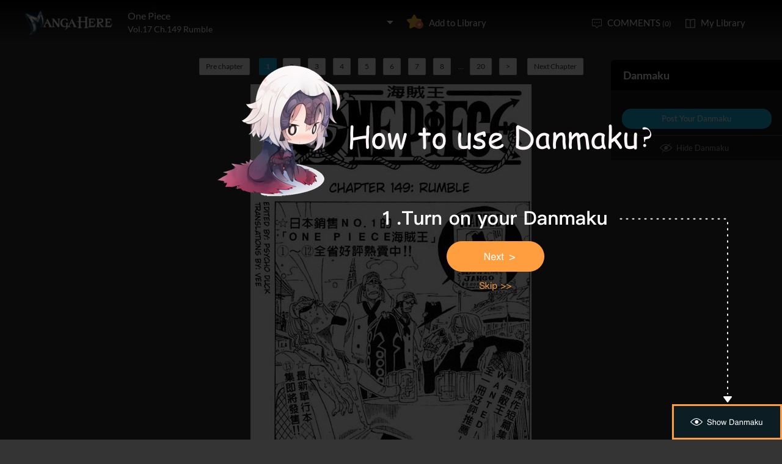

--- FILE ---
content_type: text/html; charset=utf-8
request_url: http://www.mangahere.cc/manga/one_piece/v17/c149/1.html
body_size: 26541
content:
<!DOCTYPE html><html lang="en"><head>    <meta http-equiv="Content-Type" content="text/html; charset=utf-8" />    <link rel="Shortcut Icon" href="http://www.mangahere.cc/favicon.ico" type="image/x-icon" />    <meta name="author" content="Manga Here" />    <meta name="resource-type" content="document" />    <meta name="distribution" content="global" />    <meta name="copyright" content="mangahere" />    <meta name="robots" content="index,follow" />    <meta name="rating" content="general" />    <meta name="revisit-after" content="1 day" />    <meta property="fb:app_id" content="250769461611065" />    <meta name="fb:admins" content="100001376095179" />    <meta name="keywords" content="One Piece 149: Rumble, One Piece manga ,One Piece Chapter 149: Rumble One Piece manga online" />    <meta name="description" content="Read One Piece 149: Rumble online. One Piece 149: Rumble English. You could read the latest and hottest One Piece 149: Rumble in MangaHere." />    <title>One Piece 149: Rumble - Read One Piece Chapter 149: Rumble Online - Page 1</title>    <meta name="og:title" content="One Piece 149: Rumble - Read One Piece Chapter 149: Rumble Online" />    <meta name="og:site_name" content="Manga Here" />    <meta name="og:image" content="http://fmcdn.mangahere.com/store/manga/106/cover.jpg?token=2eb0eaac7b9f2176a43109d7214bf48f703ab93b&ttl=1769886000&v=1769782221" />    <meta name="og:type" content="website" />    <meta name="og:url" content="http://www.mangahere.co/manga/one_piece/v17/c149/1.html" />    <meta name="og:description" content="Read One Piece manga online, read hot free manga in mangahere." />    <link rel="search" type="application/opensearchdescription+xml" title="Manga Here Search" href="//www.mangahere.cc/opensearch.xml" />    <title>One Piece 149: Rumble - Read One Piece Chapter 149: Rumble Online - Page 1</title>    <link rel="stylesheet" type="text/css" href="//static.mangahere.cc/v20240816/mangahere/css/reset.css">    <link rel="stylesheet" type="text/css" href="//static.mangahere.cc/v20240816/mangahere/css/style.css"><script type="text/javascript">    var cookie = {        set: function (key, val, time) {            var date = new Date();            var expiresDays = time;            date.setTime(date.getTime() + expiresDays * 24 * 3600 * 1000);            document.cookie = key + "=" + val + ";path=/;expires=" + date.toGMTString();            return true;        },        get: function (key) {            var getCookie = document.cookie.replace(/[ ]/g, "");            var arrCookie = getCookie.split(";");            var v = null;            for (var i = 0; i < arrCookie.length; i++) {                var arr = arrCookie[i].split("=");                if (key == arr[0]) {                    v = arr[1];                    break;                }            }            return v;        },        delete: function (key) {            var date = new Date();            date.setTime(date.getTime() - 10000);            document.cookie = key + "='';path=/;expires =" + date.toGMTString();            return true;        }    };    function jumpMoible() {        if (/Android|webOS|iPhone|iPad|iPod|BlackBerry/i.test(navigator.userAgent)) {            if (document.location.href.indexOf('f=mobile') > 0) {                cookie.set("MHNMM", 1, 1);            } else if (!cookie.get('MHNMM')) {                console.log('jump mobile site.');                window.location.href = "http://m.mangahere.cc" + window.location.href.split(window.location.host)[1];            }        }    }jumpMoible();</script></head><body class="reader-page">    <div class="reader-header">        <div class="container">            <a href="http://www.mangahere.cc/"><img class="top-bar-logo" src="//static.mangahere.cc/v20240816/mangahere/images/logo.png"></a>            <div class="reader-header-title">                <div onclick="$('.reader-header-title-list').toggle();">                    <p  class="reader-header-title-1" ><a href="/manga/one_piece/" onclick="$('.reader-header-title-list').toggle();">One Piece</a><a class="bookmarkbt hasbookmarked" style="display:none" data-val="1"><img src="//static.mangahere.cc/v20240816/mangahere/images/detail-btn-add-2.png"></a></p>                    <p class="reader-header-title-2" >Vol.17 Ch.149 Rumble</p>                    <img class="reader-header-title-logo" src="//static.mangahere.cc/v20240816/mangahere/images/downlist-logo.png">                </div>                <div class="reader-header-title-list">                    <a href="/manga/one_piece/v00/c001.1/1.html"  title="Romance Dawn [Version 1]">Vol.00 Ch.001.1 Romance Dawn [Version 1]</a>                    <a href="/manga/one_piece/v00/c001.2/1.html"  title="Romance Dawn [Version 2]">Vol.00 Ch.001.2 Romance Dawn [Version 2]</a>                    <a href="/manga/one_piece/v01/c001/1.html"  title="Romance Dawn">Vol.01 Ch.001 Romance Dawn</a>                    <a href="/manga/one_piece/v01/c002/1.html"  title="They call him "Straw Hat Luffy"">Vol.01 Ch.002 They call him "Straw Hat Luffy"</a>                    <a href="/manga/one_piece/v01/c003/1.html"  title="Enter Zolo: Pirate Hunter">Vol.01 Ch.003 Enter Zolo Pirate Hunter</a>                    <a href="/manga/one_piece/v01/c004/1.html"  title="The Great Captain Morgan">Vol.01 Ch.004 The Great Captain Morgan</a>                    <a href="/manga/one_piece/v01/c005/1.html"  title="Pirate King and the Great Swordsman">Vol.01 Ch.005 Pirate King and the Great Swordsman</a>                    <a href="/manga/one_piece/v01/c006/1.html"  title="Number One">Vol.01 Ch.006 Number One</a>                    <a href="/manga/one_piece/v01/c007/1.html"  title="Friends">Vol.01 Ch.007 Friends</a>                    <a href="/manga/one_piece/v01/c008/1.html"  title="Nami">Vol.01 Ch.008 Nami</a>                    <a href="/manga/one_piece/v02/c009/1.html"  title="Evil Woman">Vol.02 Ch.009 Evil Woman</a>                    <a href="/manga/one_piece/v02/c010/1.html"  title="What Happened At The Bar">Vol.02 Ch.010 What Happened At The Bar</a>                    <a href="/manga/one_piece/v02/c011/1.html"  title="Flee">Vol.02 Ch.011 Flee</a>                    <a href="/manga/one_piece/v02/c012/1.html"  title="The Dog">Vol.02 Ch.012 The Dog</a>                    <a href="/manga/one_piece/v02/c013/1.html"  title="Treasure">Vol.02 Ch.013 Treasure</a>                    <a href="/manga/one_piece/v02/c014/1.html"  title="Reckless">Vol.02 Ch.014 Reckless</a>                    <a href="/manga/one_piece/v03/c015/1.html"  title="Gong">Vol.03 Ch.015 Gong</a>                    <a href="/manga/one_piece/v03/c016/1.html"  title="Versus!! Buggy's Pirate Fleet">Vol.03 Ch.016 Versus!! Buggy's Pirate Fleet</a>                    <a href="/manga/one_piece/v03/c017/1.html"  title="Difference In Level">Vol.03 Ch.017 Difference In Level</a>                    <a href="/manga/one_piece/v03/c018/1.html"  title="Buggy, The Clown Pirate">Vol.03 Ch.018 Buggy, The Clown Pirate</a>                    <a href="/manga/one_piece/v03/c019/1.html"  title="Devil's Fruit">Vol.03 Ch.019 Devil's Fruit</a>                    <a href="/manga/one_piece/v03/c020/1.html"  title="A Thief's Philosophy">Vol.03 Ch.020 A Thief's Philosophy</a>                    <a href="/manga/one_piece/v03/c021/1.html"  title="Village">Vol.03 Ch.021 Village</a>                    <a href="/manga/one_piece/v03/c022/1.html"  title="You Are A Rare And Precious Animal Too">Vol.03 Ch.022 You Are A Rare And Precious Animal Too</a>                    <a href="/manga/one_piece/v03/c023/1.html"  title="Captain Usopp Enters">Vol.03 Ch.023 Captain Usopp Enters</a>                    <a href="/manga/one_piece/v04/c024/1.html"  title="Things That You Can't LIe About">Vol.04 Ch.024 Things That You Can't LIe About</a>                    <a href="/manga/one_piece/v04/c025/1.html"  title="800 Lies">Vol.04 Ch.025 800 Lies</a>                    <a href="/manga/one_piece/v04/c026/1.html"  title="A Calculation By Captain Kuro">Vol.04 Ch.026 A Calculation By Captain Kuro</a>                    <a href="/manga/one_piece/v04/c027/1.html"  title="Information Based">Vol.04 Ch.027 Information Based</a>                    <a href="/manga/one_piece/v04/c028/1.html"  title="Half-Moon Night">Vol.04 Ch.028 Half-Moon Night</a>                    <a href="/manga/one_piece/v04/c029/1.html"  title="The Slope">Vol.04 Ch.029 The Slope</a>                    <a href="/manga/one_piece/v04/c030/1.html"  title="Great">Vol.04 Ch.030 Great</a>                    <a href="/manga/one_piece/v04/c031/1.html"  title="The Truth">Vol.04 Ch.031 The Truth</a>                    <a href="/manga/one_piece/v05/c032/1.html"  title="The Worst Person">Vol.05 Ch.032 The Worst Person</a>                    <a href="/manga/one_piece/v05/c033/1.html"  title="The Man Without Noise">Vol.05 Ch.033 The Man Without Noise</a>                    <a href="/manga/one_piece/v05/c034/1.html"  title="The Caretaker, Kurahadol">Vol.05 Ch.034 The Caretaker, Kurahadol</a>                    <a href="/manga/one_piece/v05/c035/1.html"  title="Neo Hill">Vol.05 Ch.035 Neo Hill</a>                    <a href="/manga/one_piece/v05/c036/1.html"  title="The Chase">Vol.05 Ch.036 The Chase</a>                    <a href="/manga/one_piece/v05/c037/1.html"  title="Kuro, The Pirate With 100 Tricks">Vol.05 Ch.037 Kuro, The Pirate With 100 Tricks</a>                    <a href="/manga/one_piece/v05/c038/1.html"  title="The Pirates Group">Vol.05 Ch.038 The Pirates Group</a>                    <a href="/manga/one_piece/v05/c039/1.html"  title="The Bell Is Ringing For Whom?">Vol.05 Ch.039 The Bell Is Ringing For Whom?</a>                    <a href="/manga/one_piece/v05/c040/1.html"  title="Usopp's Pirates">Vol.05 Ch.040 Usopp's Pirates</a>                    <a href="/manga/one_piece/v06/c041/1.html"  title="To The Sea">Vol.06 Ch.041 To The Sea</a>                    <a href="/manga/one_piece/v06/c042/1.html"  title="Yosaku And Joni">Vol.06 Ch.042 Yosaku And Joni</a>                    <a href="/manga/one_piece/v06/c043/1.html"  title="Introduction Of Sanji">Vol.06 Ch.043 Introduction Of Sanji</a>                    <a href="/manga/one_piece/v06/c044/1.html"  title="The Three Chefs">Vol.06 Ch.044 The Three Chefs</a>                    <a href="/manga/one_piece/v06/c045/1.html"  title="Before The Storm">Vol.06 Ch.045 Before The Storm</a>                    <a href="/manga/one_piece/v06/c046/1.html"  title="Uninvited Guest">Vol.06 Ch.046 Uninvited Guest</a>                    <a href="/manga/one_piece/v06/c047/1.html"  title="Don Creek, Pirate Major">Vol.06 Ch.047 Don Creek, Pirate Major</a>                    <a href="/manga/one_piece/v07/c048/1.html"  title="Don't Go To Grandline">Vol.07 Ch.048 Don't Go To Grandline</a>                    <a href="/manga/one_piece/v07/c049/1.html"  title="Storm">Vol.07 Ch.049 Storm</a>                    <a href="/manga/one_piece/v07/c050/1.html"  title="My Own Destiny">Vol.07 Ch.050 My Own Destiny</a>                    <a href="/manga/one_piece/v07/c051/1.html"  title="Roronoah Zoro Falls Into The Deep Ocean">Vol.07 Ch.051 Roronoah Zoro Falls Into The Deep Ocean</a>                    <a href="/manga/one_piece/v07/c052/1.html"  title="The Vow">Vol.07 Ch.052 The Vow</a>                    <a href="/manga/one_piece/v07/c053/1.html"  title="Tiny Fish No. 1">Vol.07 Ch.053 Tiny Fish No. 1</a>                    <a href="/manga/one_piece/v07/c054/1.html"  title="Mr. Paloo">Vol.07 Ch.054 Mr. Paloo</a>                    <a href="/manga/one_piece/v07/c055/1.html"  title="Jungle Blood">Vol.07 Ch.055 Jungle Blood</a>                    <a href="/manga/one_piece/v07/c056/1.html"  title="Just Go To Hell">Vol.07 Ch.056 Just Go To Hell</a>                    <a href="/manga/one_piece/v08/c057/1.html"  title="Behind The Dream">Vol.08 Ch.057 Behind The Dream</a>                    <a href="/manga/one_piece/v08/c058/1.html"  title="Old Man">Vol.08 Ch.058 Old Man</a>                    <a href="/manga/one_piece/v08/c059/1.html"  title="Obligation">Vol.08 Ch.059 Obligation</a>                    <a href="/manga/one_piece/v08/c060/1.html"  title="Special Honor">Vol.08 Ch.060 Special Honor</a>                    <a href="/manga/one_piece/v08/c061/1.html"  title="Devil">Vol.08 Ch.061 Devil</a>                    <a href="/manga/one_piece/v08/c062/1.html"  title="MH5">Vol.08 Ch.062 MH5</a>                    <a href="/manga/one_piece/v08/c063/1.html"  title="Never Die">Vol.08 Ch.063 Never Die</a>                    <a href="/manga/one_piece/v09/c064/1.html"  title="Ultimate Weapon">Vol.09 Ch.064 Ultimate Weapon</a>                    <a href="/manga/one_piece/v09/c065/1.html"  title="Prepare">Vol.09 Ch.065 Prepare</a>                    <a href="/manga/one_piece/v09/c066/1.html"  title="The Death Spear">Vol.09 Ch.066 The Death Spear</a>                    <a href="/manga/one_piece/v09/c067/1.html"  title="Soup">Vol.09 Ch.067 Soup</a>                    <a href="/manga/one_piece/v09/c068/1.html"  title="Member No. 4">Vol.09 Ch.068 Member No. 4</a>                    <a href="/manga/one_piece/v09/c069/1.html"  title="Arlong Park">Vol.09 Ch.069 Arlong Park</a>                    <a href="/manga/one_piece/v09/c070/1.html"  title="The Great Adventure Of Usopp">Vol.09 Ch.070 The Great Adventure Of Usopp</a>                    <a href="/manga/one_piece/v09/c071/1.html"  title="The Creator">Vol.09 Ch.071 The Creator</a>                    <a href="/manga/one_piece/v10/c072/1.html"  title="Suited To One's Level">Vol.10 Ch.072 Suited To One's Level</a>                    <a href="/manga/one_piece/v10/c073/1.html"  title="A Monster From Grand Line">Vol.10 Ch.073 A Monster From Grand Line</a>                    <a href="/manga/one_piece/v10/c074/1.html"  title="Business">Vol.10 Ch.074 Business</a>                    <a href="/manga/one_piece/v10/c075/1.html"  title="Navigational Map And Mermen">Vol.10 Ch.075 Navigational Map And Mermen</a>                    <a href="/manga/one_piece/v10/c076/1.html"  title="I'm Gonna Sleep">Vol.10 Ch.076 I'm Gonna Sleep</a>                    <a href="/manga/one_piece/v10/c077/1.html"  title="One step towards the dream">Vol.10 Ch.077 One step towards the dream</a>                    <a href="/manga/one_piece/v10/c078/1.html"  title="Miss Belmeil">Vol.10 Ch.078 Miss Belmeil</a>                    <a href="/manga/one_piece/v10/c079/1.html"  title="To Live">Vol.10 Ch.079 To Live</a>                    <a href="/manga/one_piece/v10/c080/1.html"  title="A Sin Is A Sin">Vol.10 Ch.080 A Sin Is A Sin</a>                    <a href="/manga/one_piece/v10/c081/1.html"  title="Tears">Vol.10 Ch.081 Tears</a>                    <a href="/manga/one_piece/v10/c082/1.html"  title="Ok, Let's Stand Up">Vol.10 Ch.082 Ok, Let's Stand Up</a>                    <a href="/manga/one_piece/v10/c083/1.html"  title="Rufi In Black">Vol.10 Ch.083 Rufi In Black</a>                    <a href="/manga/one_piece/v10/c084/1.html"  title="Zombie">Vol.10 Ch.084 Zombie</a>                    <a href="/manga/one_piece/v11/c085/1.html"  title="3 Swords Vs. 6 Swords">Vol.11 Ch.085 3 Swords Vs. 6 Swords</a>                    <a href="/manga/one_piece/v11/c086/1.html"  title="Fighter And Karate Mermaid">Vol.11 Ch.086 Fighter And Karate Mermaid</a>                    <a href="/manga/one_piece/v11/c087/1.html"  title="It's All Over">Vol.11 Ch.087 It's All Over</a>                    <a href="/manga/one_piece/v11/c088/1.html"  title="Die">Vol.11 Ch.088 Die</a>                    <a href="/manga/one_piece/v11/c089/1.html"  title="Change">Vol.11 Ch.089 Change</a>                    <a href="/manga/one_piece/v11/c090/1.html"  title="What Can You Do?">Vol.11 Ch.090 What Can You Do?</a>                    <a href="/manga/one_piece/v11/c091/1.html"  title="Darts">Vol.11 Ch.091 Darts</a>                    <a href="/manga/one_piece/v11/c092/1.html"  title="Happiness">Vol.11 Ch.092 Happiness</a>                    <a href="/manga/one_piece/v11/c093/1.html"  title="Reached The Bottom">Vol.11 Ch.093 Reached The Bottom</a>                    <a href="/manga/one_piece/v11/c094/1.html"  title="Second Person">Vol.11 Ch.094 Second Person</a>                    <a href="/manga/one_piece/v12/c095/1.html"  title="Spinning Windmill">Vol.12 Ch.095 Spinning Windmill</a>                    <a href="/manga/one_piece/v12/c096/1.html"  title="The Worst Man In The East">Vol.12 Ch.096 The Worst Man In The East</a>                    <a href="/manga/one_piece/v12/c097/1.html"  title="Sungdai Kitetsu Sword">Vol.12 Ch.097 Sungdai Kitetsu Sword</a>                    <a href="/manga/one_piece/v12/c098/1.html"  title="Stormy Cloud">Vol.12 Ch.098 Stormy Cloud</a>                    <a href="/manga/one_piece/v12/c099/1.html"  title="Luffy's Last Words">Vol.12 Ch.099 Luffy's Last Words</a>                    <a href="/manga/one_piece/v12/c100/1.html"  title="The Beginning Of The Legend">Vol.12 Ch.100 The Beginning Of The Legend</a>                    <a href="/manga/one_piece/v12/c101/1.html"  title="Loose Mountain">Vol.12 Ch.101 Loose Mountain</a>                    <a href="/manga/one_piece/v12/c102/1.html"  title="Grand Line">Vol.12 Ch.102 Grand Line</a>                    <a href="/manga/one_piece/v12/c103/1.html"  title="Whale">Vol.12 Ch.103 Whale</a>                    <a href="/manga/one_piece/v13/c104.5/1.html"  title="Mizaki, the city of promise">Vol.13 Ch.104.5 Mizaki, the city of promise</a>                    <a href="/manga/one_piece/v13/c105/1.html"  title="Lock Post Compass">Vol.13 Ch.105 Lock Post Compass</a>                    <a href="/manga/one_piece/v13/c106/1.html"  title="The Welcome Town">Vol.13 Ch.106 The Welcome Town</a>                    <a href="/manga/one_piece/v13/c107/1.html"  title="Moonlight And The Gravestones">Vol.13 Ch.107 Moonlight And The Gravestones</a>                    <a href="/manga/one_piece/v13/c108/1.html"  title="100 Hunters">Vol.13 Ch.108 100 Hunters</a>                    <a href="/manga/one_piece/v13/c109/1.html"  title="Problems with Responsibility">Vol.13 Ch.109 Problems with Responsibility</a>                    <a href="/manga/one_piece/v13/c110/1.html"  title="Never Ending-Night">Vol.13 Ch.110 Never Ending-Night</a>                    <a href="/manga/one_piece/v13/c111/1.html"  title="Secret Criminal Agency">Vol.13 Ch.111 Secret Criminal Agency</a>                    <a href="/manga/one_piece/v13/c112/1.html"  title="Luffy Vs. Zoro">Vol.13 Ch.112 Luffy Vs. Zoro</a>                    <a href="/manga/one_piece/v14/c113/1.html"  title="Don't Worry">Vol.14 Ch.113 Don't Worry</a>                    <a href="/manga/one_piece/v14/c114/1.html"  title="The Route">Vol.14 Ch.114 The Route</a>                    <a href="/manga/one_piece/v14/c115/1.html"  title="Adventure In Little Garden">Vol.14 Ch.115 Adventure In Little Garden</a>                    <a href="/manga/one_piece/v14/c116/1.html"  title="Gigantic">Vol.14 Ch.116 Gigantic</a>                    <a href="/manga/one_piece/v14/c117/1.html"  title="Dori And Broki">Vol.14 Ch.117 Dori And Broki</a>                    <a href="/manga/one_piece/v14/c118/1.html"  title="Somebody">Vol.14 Ch.118 Somebody</a>                    <a href="/manga/one_piece/v14/c119/1.html"  title="Evade">Vol.14 Ch.119 Evade</a>                    <a href="/manga/one_piece/v14/c120/1.html"  title="Crying Red Giant">Vol.14 Ch.120 Crying Red Giant</a>                    <a href="/manga/one_piece/v14/c121/1.html"  title="Completely Understood">Vol.14 Ch.121 Completely Understood</a>                    <a href="/manga/one_piece/v15/c122/1.html"  title="Worthless Dead Man">Vol.15 Ch.122 Worthless Dead Man</a>                    <a href="/manga/one_piece/v15/c123/1.html"  title="Luffy Vs. Mr. 3">Vol.15 Ch.123 Luffy Vs. Mr. 3</a>                    <a href="/manga/one_piece/v15/c124/1.html"  title="This Tea Is Really Delicious">Vol.15 Ch.124 This Tea Is Really Delicious</a>                    <a href="/manga/one_piece/v15/c125/1.html"  title="Candle Champion">Vol.15 Ch.125 Candle Champion</a>                    <a href="/manga/one_piece/v15/c126/1.html"  title="Instinct">Vol.15 Ch.126 Instinct</a>                    <a href="/manga/one_piece/v15/c127/1.html"  title="Telebug">Vol.15 Ch.127 Telebug</a>                    <a href="/manga/one_piece/v15/c128/1.html"  title="Stand Up If Ya Wanna Fight">Vol.15 Ch.128 Stand Up If Ya Wanna Fight</a>                    <a href="/manga/one_piece/v15/c129/1.html"  title="Heading Straight!">Vol.15 Ch.129 Heading Straight!</a>                    <a href="/manga/one_piece/v15/c130/1.html"  title="The Fastest Speed">Vol.15 Ch.130 The Fastest Speed</a>                    <a href="/manga/one_piece/v15/c131/1.html"  title="Vapolu, The Iron Man">Vol.15 Ch.131 Vapolu, The Iron Man</a>                    <a href="/manga/one_piece/v15/c132/1.html"  title="See!!">Vol.15 Ch.132 See!!</a>                    <a href="/manga/one_piece/v15/c133/1.html"  title="Doctor Kureha">Vol.15 Ch.133 Doctor Kureha</a>                    <a href="/manga/one_piece/v15/c134/1.html"  title="Rapan">Vol.15 Ch.134 Rapan</a>                    <a href="/manga/one_piece/v15/c135/1.html"  title="A Man Named "Dalton"">Vol.15 Ch.135 A Man Named "Dalton"</a>                    <a href="/manga/one_piece/v15/c136/1.html"  title="Adventure In An Unknown Country">Vol.15 Ch.136 Adventure In An Unknown Country</a>                    <a href="/manga/one_piece/v15/c137/1.html"  title="Avalanche">Vol.15 Ch.137 Avalanche</a>                    <a href="/manga/one_piece/v15/c138/1.html"  title="At The Top Of The Mountain">Vol.15 Ch.138 At The Top Of The Mountain</a>                    <a href="/manga/one_piece/v16/c139/1.html"  title="Toni Toni Chopper">Vol.16 Ch.139 Toni Toni Chopper</a>                    <a href="/manga/one_piece/v16/c140/1.html"  title="Snow Castle">Vol.16 Ch.140 Snow Castle</a>                    <a href="/manga/one_piece/v16/c141/1.html"  title="Fake Doctor">Vol.16 Ch.141 Fake Doctor</a>                    <a href="/manga/one_piece/v16/c142/1.html"  title="Pirate Flag And Cherry Blossom">Vol.16 Ch.142 Pirate Flag And Cherry Blossom</a>                    <a href="/manga/one_piece/v16/c143/1.html"  title="Nonsense Story">Vol.16 Ch.143 Nonsense Story</a>                    <a href="/manga/one_piece/v16/c144/1.html"  title="Tale From The Winter Land">Vol.16 Ch.144 Tale From The Winter Land</a>                    <a href="/manga/one_piece/v16/c145/1.html"  title="The Will That Has Been Carried On">Vol.16 Ch.145 The Will That Has Been Carried On</a>                    <a href="/manga/one_piece/v16/c146/1.html"  title="The Fight To Protect Empire">Vol.16 Ch.146 The Fight To Protect Empire</a>                    <a href="/manga/one_piece/v16/c147/1.html"  title="Frauds">Vol.16 Ch.147 Frauds</a>                    <a href="/manga/one_piece/v16/c148/1.html"  title="Never Broken">Vol.16 Ch.148 Never Broken</a>                    <a href="/manga/one_piece/v17/c149/1.html"  title="Rumble">Vol.17 Ch.149 Rumble</a>                    <a href="/manga/one_piece/v17/c150/1.html"  title="Bre King Royal Drum Crown VII Canon">Vol.17 Ch.150 Bre King Royal Drum Crown VII Canon</a>                    <a href="/manga/one_piece/v17/c151/1.html"  title="Drum Empire's Sky">Vol.17 Ch.151 Drum Empire's Sky</a>                    <a href="/manga/one_piece/v17/c152/1.html"  title="Full Moon">Vol.17 Ch.152 Full Moon</a>                    <a href="/manga/one_piece/v17/c153/1.html"  title="Hilruk's Sakura">Vol.17 Ch.153 Hilruk's Sakura</a>                    <a href="/manga/one_piece/v17/c154/1.html"  title="To Alabasta">Vol.17 Ch.154 To Alabasta</a>                    <a href="/manga/one_piece/v17/c155/1.html"  title="Sir Crocodile The Pirate">Vol.17 Ch.155 Sir Crocodile The Pirate</a>                    <a href="/manga/one_piece/v17/c156/1.html"  title="Okama Weather">Vol.17 Ch.156 Okama Weather</a>                    <a href="/manga/one_piece/v18/c157/1.html"  title="Introducing Ace">Vol.18 Ch.157 Introducing Ace</a>                    <a href="/manga/one_piece/v18/c158/1.html"  title="Arriving In Alabasta">Vol.18 Ch.158 Arriving In Alabasta</a>                    <a href="/manga/one_piece/v18/c159/1.html"  title="Come On">Vol.18 Ch.159 Come On</a>                    <a href="/manga/one_piece/v18/c160/1.html"  title="Spiders Cafe, 8 O'Clock">Vol.18 Ch.160 Spiders Cafe, 8 O'Clock</a>                    <a href="/manga/one_piece/v18/c161/1.html"  title="Erumalu, The Green Town">Vol.18 Ch.161 Erumalu, The Green Town</a>                    <a href="/manga/one_piece/v18/c162/1.html"  title="Adventure In The Kingdom Of Sand">Vol.18 Ch.162 Adventure In The Kingdom Of Sand</a>                    <a href="/manga/one_piece/v18/c163/1.html"  title="Yuba, The Rebel Town">Vol.18 Ch.163 Yuba, The Rebel Town</a>                    <a href="/manga/one_piece/v18/c164/1.html"  title="I Love This Country">Vol.18 Ch.164 I Love This Country</a>                    <a href="/manga/one_piece/v18/c165/1.html"  title="Utopia">Vol.18 Ch.165 Utopia</a>                    <a href="/manga/one_piece/v18/c166/1.html"  title="Luffy Vs. BB">Vol.18 Ch.166 Luffy Vs. BB</a>                    <a href="/manga/one_piece/v19/c167/1.html"  title="Battlefront">Vol.19 Ch.167 Battlefront</a>                    <a href="/manga/one_piece/v19/c168/1.html"  title="Rainbase, Town Of Dreams">Vol.19 Ch.168 Rainbase, Town Of Dreams</a>                    <a href="/manga/one_piece/v19/c169/1.html"  title="Strongest Warrior In The Kingdom">Vol.19 Ch.169 Strongest Warrior In The Kingdom</a>                    <a href="/manga/one_piece/v19/c170/1.html"  title="It Begins">Vol.19 Ch.170 It Begins</a>                    <a href="/manga/one_piece/v19/c171/1.html"  title="Kohza, Leader Of The Rebellion">Vol.19 Ch.171 Kohza, Leader Of The Rebellion</a>                    <a href="/manga/one_piece/v19/c172/1.html"  title="Rebellion">Vol.19 Ch.172 Rebellion</a>                    <a href="/manga/one_piece/v19/c173/1.html"  title="Bananadile">Vol.19 Ch.173 Bananadile</a>                    <a href="/manga/one_piece/v19/c174/1.html"  title="Mr. Prince">Vol.19 Ch.174 Mr. Prince</a>                    <a href="/manga/one_piece/v20/c175/1.html"  title="Liberation">Vol.20 Ch.175 Liberation</a>                    <a href="/manga/one_piece/v20/c176/1.html"  title="Rush">Vol.20 Ch.176 Rush</a>                    <a href="/manga/one_piece/v20/c177/1.html"  title="30 Million Vs. 81 Million">Vol.20 Ch.177 30 Million Vs. 81 Million</a>                    <a href="/manga/one_piece/v20/c178/1.html"  title="Level G.L.">Vol.20 Ch.178 Level G.L.</a>                    <a href="/manga/one_piece/v20/c179/1.html"  title="The End Will Be In Alubarna">Vol.20 Ch.179 The End Will Be In Alubarna</a>                    <a href="/manga/one_piece/v20/c180/1.html"  title="Alabasta Animal Kingdom">Vol.20 Ch.180 Alabasta Animal Kingdom</a>                    <a href="/manga/one_piece/v20/c181/1.html"  title="Super Spot-billed Duck Quiz">Vol.20 Ch.181 Super Spot-billed Duck Quiz</a>                    <a href="/manga/one_piece/v20/c182/1.html"  title="Jailbreak">Vol.20 Ch.182 Jailbreak</a>                    <a href="/manga/one_piece/v20/c183/1.html"  title="Time To Go Home">Vol.20 Ch.183 Time To Go Home</a>                    <a href="/manga/one_piece/v20/c184/1.html"  title="Molehill 4th Street">Vol.20 Ch.184 Molehill 4th Street</a>                    <a href="/manga/one_piece/v20/c185/1.html"  title="Wow, That's Nice">Vol.20 Ch.185 Wow, That's Nice</a>                    <a href="/manga/one_piece/v21/c186/1.html"  title="4">Vol.21 Ch.186 4</a>                    <a href="/manga/one_piece/v21/c187/1.html"  title="Even Force, Yet Powerful Enemies">Vol.21 Ch.187 Even Force, Yet Powerful Enemies</a>                    <a href="/manga/one_piece/v21/c188/1.html"  title="Okama Kenpo">Vol.21 Ch.188 Okama Kenpo</a>                    <a href="/manga/one_piece/v21/c189/1.html"  title="2">Vol.21 Ch.189 2</a>                    <a href="/manga/one_piece/v21/c190/1.html"  title="Storm Staff">Vol.21 Ch.190 Storm Staff</a>                    <a href="/manga/one_piece/v21/c191/1.html"  title="The Weapon Who Controls Weather">Vol.21 Ch.191 The Weapon Who Controls Weather</a>                    <a href="/manga/one_piece/v21/c192/1.html"  title="Tornado Warning">Vol.21 Ch.192 Tornado Warning</a>                    <a href="/manga/one_piece/v21/c193/1.html"  title="Utopia">Vol.21 Ch.193 Utopia</a>                    <a href="/manga/one_piece/v21/c194/1.html"  title="Slashing Through Metal">Vol.21 Ch.194 Slashing Through Metal</a>                    <a href="/manga/one_piece/v21/c195/1.html"  title="Mr. Bushido">Vol.21 Ch.195 Mr. Bushido</a>                    <a href="/manga/one_piece/v21/c196/1.html"  title="1">Vol.21 Ch.196 1</a>                    <a href="/manga/one_piece/v22/c197/1.html"  title="The Generals">Vol.22 Ch.197 The Generals</a>                    <a href="/manga/one_piece/v22/c198/1.html"  title="4:15 pm">Vol.22 Ch.198 415 pm</a>                    <a href="/manga/one_piece/v22/c199/1.html"  title="Hope">Vol.22 Ch.199 Hope</a>                    <a href="/manga/one_piece/v22/c200/1.html"  title="Water Luffy">Vol.22 Ch.200 Water Luffy</a>                    <a href="/manga/one_piece/v22/c201/1.html"  title="Nico Robin">Vol.22 Ch.201 Nico Robin</a>                    <a href="/manga/one_piece/v22/c202/1.html"  title="The Royal Tomb">Vol.22 Ch.202 The Royal Tomb</a>                    <a href="/manga/one_piece/v22/c203/1.html"  title="Like A Crocodile's">Vol.22 Ch.203 Like A Crocodile's</a>                    <a href="/manga/one_piece/v22/c204/1.html"  title="Red">Vol.22 Ch.204 Red</a>                    <a href="/manga/one_piece/v22/c205/1.html"  title="The Sand-Sand Clan's Hidden Base">Vol.22 Ch.205 The Sand-Sand Clan's Hidden Base</a>                    <a href="/manga/one_piece/v22/c206/1.html"  title="Ignition">Vol.22 Ch.206 Ignition</a>                    <a href="/manga/one_piece/v22/c207/1.html"  title="Nightmare">Vol.22 Ch.207 Nightmare</a>                    <a href="/manga/one_piece/v23/c208/1.html"  title="The Protecting Gods">Vol.23 Ch.208 The Protecting Gods</a>                    <a href="/manga/one_piece/v23/c209/1.html"  title="Exceeding The Opponent">Vol.23 Ch.209 Exceeding The Opponent</a>                    <a href="/manga/one_piece/v23/c210/1.html"  title="0">Vol.23 Ch.210 0</a>                    <a href="/manga/one_piece/v23/c211/1.html"  title="The King">Vol.23 Ch.211 The King</a>                    <a href="/manga/one_piece/v23/c212/1.html"  title="True Justice">Vol.23 Ch.212 True Justice</a>                    <a href="/manga/one_piece/v23/c213/1.html"  title="VIP">Vol.23 Ch.213 VIP</a>                    <a href="/manga/one_piece/v23/c214/1.html"  title="The Plan To Escape From The Sand Kingdom">Vol.23 Ch.214 The Plan To Escape From The Sand Kingdom</a>                    <a href="/manga/one_piece/v23/c215/1.html"  title="Last Waltz">Vol.23 Ch.215 Last Waltz</a>                    <a href="/manga/one_piece/v23/c216/1.html"  title="Vivi's Adventure">Vol.23 Ch.216 Vivi's Adventure</a>                    <a href="/manga/one_piece/v23/c217/1.html"  title="Secret Stowaway">Vol.23 Ch.217 Secret Stowaway</a>                    <a href="/manga/one_piece/v23/c218/1.html"  title="Lock Post And Why It's Round">Vol.23 Ch.218 Lock Post And Why It's Round</a>                    <a href="/manga/one_piece/v23/c219/1.html"  title="Masira, The Salvaging King">Vol.23 Ch.219 Masira, The Salvaging King</a>                    <a href="/manga/one_piece/v24/c220/1.html"  title="A Walk Under The Sea">Vol.24 Ch.220 A Walk Under The Sea</a>                    <a href="/manga/one_piece/v24/c221/1.html"  title="Monster">Vol.24 Ch.221 Monster</a>                    <a href="/manga/one_piece/v24/c222/1.html"  title="New Heavy-Weight Characters">Vol.24 Ch.222 New Heavy-Weight Characters</a>                    <a href="/manga/one_piece/v24/c223/1.html"  title="I Promise Not To Fight In This City">Vol.24 Ch.223 I Promise Not To Fight In This City</a>                    <a href="/manga/one_piece/v24/c224/1.html"  title="Stop Dreaming">Vol.24 Ch.224 Stop Dreaming</a>                    <a href="/manga/one_piece/v24/c225/1.html"  title="A Man's Dream">Vol.24 Ch.225 A Man's Dream</a>                    <a href="/manga/one_piece/v24/c226/1.html"  title="Shoujou, The King Of Undersea Exploration">Vol.24 Ch.226 Shoujou, The King Of Undersea Exploration</a>                    <a href="/manga/one_piece/v24/c227/1.html"  title="King Of Liars, Norland">Vol.24 Ch.227 King Of Liars, Norland</a>                    <a href="/manga/one_piece/v24/c228/1.html"  title="United Primate Armed Forces Chief Captain - Monbran Cricket">Vol.24 Ch.228 United Primate Armed Forces Chief Captain - Monbran Cricket</a>                    <a href="/manga/one_piece/v25/c229/1.html"  title="Let's Eat">Vol.25 Ch.229 Let's Eat</a>                    <a href="/manga/one_piece/v25/c230/1.html"  title="The Hunt For South Bird!!">Vol.25 Ch.230 The Hunt For South Bird!!</a>                    <a href="/manga/one_piece/v25/c231/1.html"  title="Daschund Binami!">Vol.25 Ch.231 Daschund Binami!</a>                    <a href="/manga/one_piece/v25/c232/1.html"  title="The Man Worth A Hundred Millions">Vol.25 Ch.232 The Man Worth A Hundred Millions</a>                    <a href="/manga/one_piece/v25/c233/1.html"  title="Super Powers Of The World">Vol.25 Ch.233 Super Powers Of The World</a>                    <a href="/manga/one_piece/v25/c234/1.html"  title="Please Remember That">Vol.25 Ch.234 Please Remember That</a>                    <a href="/manga/one_piece/v25/c235/1.html"  title="Knock Up Stream">Vol.25 Ch.235 Knock Up Stream</a>                    <a href="/manga/one_piece/v25/c236/1.html"  title="Ship Is Sailing In The Sky">Vol.25 Ch.236 Ship Is Sailing In The Sky</a>                    <a href="/manga/one_piece/v25/c237/1.html"  title="Up In The Sky">Vol.25 Ch.237 Up In The Sky</a>                    <a href="/manga/one_piece/v26/c238/1.html"  title="Heaven's Gate">Vol.26 Ch.238 Heaven's Gate</a>                    <a href="/manga/one_piece/v26/c239/1.html"  title="Angel Beach">Vol.26 Ch.239 Angel Beach</a>                    <a href="/manga/one_piece/v26/c240/1.html"  title="Dial Power">Vol.26 Ch.240 Dial Power</a>                    <a href="/manga/one_piece/v26/c241/1.html"  title="Heaven's Judgement">Vol.26 Ch.241 Heaven's Judgement</a>                    <a href="/manga/one_piece/v26/c242/1.html"  title="2nd Class Criminals">Vol.26 Ch.242 2nd Class Criminals</a>                    <a href="/manga/one_piece/v26/c243/1.html"  title="The Trail">Vol.26 Ch.243 The Trail</a>                    <a href="/manga/one_piece/v26/c244/1.html"  title="SOS">Vol.26 Ch.244 SOS</a>                    <a href="/manga/one_piece/v26/c245/1.html"  title="The Adventure In God's Land">Vol.26 Ch.245 The Adventure In God's Land</a>                    <a href="/manga/one_piece/v26/c246/1.html"  title="Priest Satori Of The Forest Of Illusion">Vol.26 Ch.246 Priest Satori Of The Forest Of Illusion</a>                    <a href="/manga/one_piece/v26/c247/1.html"  title="Trial Of Balls">Vol.26 Ch.247 Trial Of Balls</a>                    <a href="/manga/one_piece/v26/c248/1.html"  title="Ex-God Vs. God's Priest">Vol.26 Ch.248 Ex-God Vs. God's Priest</a>                    <a href="/manga/one_piece/v27/c249/1.html"  title="A Village In The World">Vol.27 Ch.249 A Village In The World</a>                    <a href="/manga/one_piece/v27/c250/1.html"  title="Orb Dragon">Vol.27 Ch.250 Orb Dragon</a>                    <a href="/manga/one_piece/v27/c251/1.html"  title="Overture">Vol.27 Ch.251 Overture</a>                    <a href="/manga/one_piece/v27/c252/1.html"  title="Junction">Vol.27 Ch.252 Junction</a>                    <a href="/manga/one_piece/v27/c253/1.html"  title="Vearth">Vol.27 Ch.253 Vearth</a>                    <a href="/manga/one_piece/v27/c254/1.html"  title="Song Of Dawn">Vol.27 Ch.254 Song Of Dawn</a>                    <a href="/manga/one_piece/v27/c255/1.html"  title="The Python And The Explore Team">Vol.27 Ch.255 The Python And The Explore Team</a>                    <a href="/manga/one_piece/v27/c256/1.html"  title=""The Demon Of War" Waipa">Vol.27 Ch.256 "The Demon Of War" Waipa</a>                    <a href="/manga/one_piece/v27/c257/1.html"  title="Dial Battle">Vol.27 Ch.257 Dial Battle</a>                    <a href="/manga/one_piece/v27/c258/1.html"  title="All The Souths">Vol.27 Ch.258 All The Souths</a>                    <a href="/manga/one_piece/v28/c259/1.html"  title="Zoro Vs Braham">Vol.28 Ch.259 Zoro Vs Braham</a>                    <a href="/manga/one_piece/v28/c260/1.html"  title="Luffy The Pirate Vs Waipa The Demon Of War">Vol.28 Ch.260 Luffy The Pirate Vs Waipa The Demon Of War</a>                    <a href="/manga/one_piece/v28/c261/1.html"  title="Genbou The Warrior Vs God's Militia Commander">Vol.28 Ch.261 Genbou The Warrior Vs God's Militia Commander</a>                    <a href="/manga/one_piece/v28/c262/1.html"  title="Chopper The Pirate Vs Priest Gedatsu">Vol.28 Ch.262 Chopper The Pirate Vs Priest Gedatsu</a>                    <a href="/manga/one_piece/v28/c263/1.html"  title="Nami And The Strange Knight Vs 2nd Captains Hotori And Kotori">Vol.28 Ch.263 Nami And The Strange Knight Vs 2nd Captains Hotori And Kotori</a>                    <a href="/manga/one_piece/v28/c264/1.html"  title="Warrior Kamakiri Vs God Eneru">Vol.28 Ch.264 Warrior Kamakiri Vs God Eneru</a>                    <a href="/manga/one_piece/v29/c265/1.html"  title="Robin Vs Yama">Vol.29 Ch.265 Robin Vs Yama</a>                    <a href="/manga/one_piece/v29/c266/1.html"  title="Chopper The Pirate Vs Priest Oumu">Vol.29 Ch.266 Chopper The Pirate Vs Priest Oumu</a>                    <a href="/manga/one_piece/v29/c267/1.html"  title="March">Vol.29 Ch.267 March</a>                    <a href="/manga/one_piece/v29/c268/1.html"  title="Suite">Vol.29 Ch.268 Suite</a>                    <a href="/manga/one_piece/v29/c269/1.html"  title="Concerto">Vol.29 Ch.269 Concerto</a>                    <a href="/manga/one_piece/v29/c270/1.html"  title="Serenade">Vol.29 Ch.270 Serenade</a>                    <a href="/manga/one_piece/v29/c271/1.html"  title="Zoro The Pirate Vs Priest Oumu">Vol.29 Ch.271 Zoro The Pirate Vs Priest Oumu</a>                    <a href="/manga/one_piece/v29/c272/1.html"  title="Play">Vol.29 Ch.272 Play</a>                    <a href="/manga/one_piece/v29/c273/1.html"  title="Quintet">Vol.29 Ch.273 Quintet</a>                    <a href="/manga/one_piece/v29/c274/1.html"  title="Oratorio">Vol.29 Ch.274 Oratorio</a>                    <a href="/manga/one_piece/v29/c275/1.html"  title="Divine Comedy">Vol.29 Ch.275 Divine Comedy</a>                    <a href="/manga/one_piece/v30/c276/1.html"  title="Cyandian Rhythm">Vol.30 Ch.276 Cyandian Rhythm</a>                    <a href="/manga/one_piece/v30/c277/1.html"  title="Maxim">Vol.30 Ch.277 Maxim</a>                    <a href="/manga/one_piece/v30/c278/1.html"  title="conis">Vol.30 Ch.278 conis</a>                    <a href="/manga/one_piece/v30/c279/1.html"  title="Pirate Luffy Vs God Eneru">Vol.30 Ch.279 Pirate Luffy Vs God Eneru</a>                    <a href="/manga/one_piece/v30/c280/1.html"  title="Floating">Vol.30 Ch.280 Floating</a>                    <a href="/manga/one_piece/v30/c281/1.html"  title="Death Piea">Vol.30 Ch.281 Death Piea</a>                    <a href="/manga/one_piece/v30/c282/1.html"  title="Hope">Vol.30 Ch.282 Hope</a>                    <a href="/manga/one_piece/v30/c283/1.html"  title="True Love's Frontline Rescue">Vol.30 Ch.283 True Love's Frontline Rescue</a>                    <a href="/manga/one_piece/v30/c284/1.html"  title="Bad Boys">Vol.30 Ch.284 Bad Boys</a>                    <a href="/manga/one_piece/v30/c285/1.html"  title="Capriccio">Vol.30 Ch.285 Capriccio</a>                    <a href="/manga/one_piece/v30/c286/1.html"  title="The Monster Of Cyandora">Vol.30 Ch.286 The Monster Of Cyandora</a>                    <a href="/manga/one_piece/v31/c287/1.html"  title="The God-Slayer">Vol.31 Ch.287 The God-Slayer</a>                    <a href="/manga/one_piece/v31/c288/1.html"  title="Meddling">Vol.31 Ch.288 Meddling</a>                    <a href="/manga/one_piece/v31/c289/1.html"  title="Looking at the moon">Vol.31 Ch.289 Looking at the moon</a>                    <a href="/manga/one_piece/v31/c290/1.html"  title="The light of Cyandora">Vol.31 Ch.290 The light of Cyandora</a>                    <a href="/manga/one_piece/v31/c291/1.html"  title="We'll be here!">Vol.31 Ch.291 We'll be here!</a>                    <a href="/manga/one_piece/v31/c292/1.html"  title="The lying cloud hides the moon">Vol.31 Ch.292 The lying cloud hides the moon</a>                    <a href="/manga/one_piece/v31/c293/1.html"  title="Trance">Vol.31 Ch.293 Trance</a>                    <a href="/manga/one_piece/v31/c294/1.html"  title="The Advent of Thunder">Vol.31 Ch.294 The Advent of Thunder</a>                    <a href="/manga/one_piece/v31/c295/1.html"  title="The Beanstalk">Vol.31 Ch.295 The Beanstalk</a>                    <a href="/manga/one_piece/v31/c296/1.html"  title="The last stand">Vol.31 Ch.296 The last stand</a>                    <a href="/manga/one_piece/v31/c297/1.html"  title="Praise to the Land">Vol.31 Ch.297 Praise to the Land</a>                    <a href="/manga/one_piece/v31/c298/1.html"  title="The song of the Island">Vol.31 Ch.298 The song of the Island</a>                    <a href="/manga/one_piece/v31/c299/1.html"  title="Fantasia">Vol.31 Ch.299 Fantasia</a>                    <a href="/manga/one_piece/v32/c300/1.html"  title="Symphony">Vol.32 Ch.300 Symphony</a>                    <a href="/manga/one_piece/v32/c301/1.html"  title="We came here!">Vol.32 Ch.301 We came here!</a>                    <a href="/manga/one_piece/v32/c302/1.html"  title="Finale">Vol.32 Ch.302 Finale</a>                    <a href="/manga/one_piece/v32/c303/1.html"  title="The Pirates with tons of Gold">Vol.32 Ch.303 The Pirates with tons of Gold</a>                    <a href="/manga/one_piece/v32/c303.5/1.html"  title="">Vol.32 Ch.303.5 </a>                    <a href="/manga/one_piece/v32/c304/1.html"  title="Adventure in the long Island">Vol.32 Ch.304 Adventure in the long Island</a>                    <a href="/manga/one_piece/v32/c305/1.html"  title="Foxy, the silver fox">Vol.32 Ch.305 Foxy, the silver fox</a>                    <a href="/manga/one_piece/v32/c306/1.html"  title="Donut Race">Vol.32 Ch.306 Donut Race</a>                    <a href="/manga/one_piece/v33/c307/1.html"  title="Ready~~~ Donut !!!">Vol.33 Ch.307 Ready~~~ Donut !!!</a>                    <a href="/manga/one_piece/v33/c308/1.html"  title="Obstacle Warfare">Vol.33 Ch.308 Obstacle Warfare</a>                    <a href="/manga/one_piece/v33/c309/1.html"  title="The groggy Monsters">Vol.33 Ch.309 The groggy Monsters</a>                    <a href="/manga/one_piece/v33/c310/1.html"  title="Groggy Ring">Vol.33 Ch.310 Groggy Ring</a>                    <a href="/manga/one_piece/v33/c311/1.html"  title="Rough Game">Vol.33 Ch.311 Rough Game</a>                    <a href="/manga/one_piece/v33/c312/1.html"  title="GOAL!!">Vol.33 Ch.312 GOAL!!</a>                    <a href="/manga/one_piece/v33/c313/1.html"  title="Main event">Vol.33 Ch.313 Main event</a>                    <a href="/manga/one_piece/v33/c314/1.html"  title="COMBAT !!!">Vol.33 Ch.314 COMBAT !!!</a>                    <a href="/manga/one_piece/v33/c315/1.html"  title="Rooms of secrets">Vol.33 Ch.315 Rooms of secrets</a>                    <a href="/manga/one_piece/v33/c316/1.html"  title="Brother Spirit">Vol.33 Ch.316 Brother Spirit</a>                    <a href="/manga/one_piece/v33/c317/1.html"  title="K.O.">Vol.33 Ch.317 K.O.</a>                    <a href="/manga/one_piece/v33/c318/1.html"  title="End of the game">Vol.33 Ch.318 End of the game</a>                    <a href="/manga/one_piece/v33/c319/1.html"  title="The Admiral of the Marine Headquarter, Aokiji">Vol.33 Ch.319 The Admiral of the Marine Headquarter, Aokiji</a>                    <a href="/manga/one_piece/v34/c320/1.html"  title="The ultimate attack force">Vol.34 Ch.320 The ultimate attack force</a>                    <a href="/manga/one_piece/v34/c321/1.html"  title="Mano a Mano">Vol.34 Ch.321 Mano a Mano</a>                    <a href="/manga/one_piece/v34/c322/1.html"  title="Puffing Tom">Vol.34 Ch.322 Puffing Tom</a>                    <a href="/manga/one_piece/v34/c323/1.html"  title="The city of Water, Water Seven">Vol.34 Ch.323 The city of Water, Water Seven</a>                    <a href="/manga/one_piece/v34/c324/1.html"  title="The Adventure in the city of Water">Vol.34 Ch.324 The Adventure in the city of Water</a>                    <a href="/manga/one_piece/v34/c325/1.html"  title="The Frankie family">Vol.34 Ch.325 The Frankie family</a>                    <a href="/manga/one_piece/v34/c326/1.html"  title="Iceburg-san">Vol.34 Ch.326 Iceburg-san</a>                    <a href="/manga/one_piece/v34/c327/1.html"  title="The Shipyard on Sousenshima, Dock1">Vol.34 Ch.327 The Shipyard on Sousenshima, Dock1</a>                    <a href="/manga/one_piece/v34/c328/1.html"  title="The pirate kidnapping Incident">Vol.34 Ch.328 The pirate kidnapping Incident</a>                    <a href="/manga/one_piece/v34/c329/1.html"  title="My name is Franky">Vol.34 Ch.329 My name is Franky</a>                    <a href="/manga/one_piece/v34/c330/1.html"  title="It's Decided">Vol.34 Ch.330 It's Decided</a>                    <a href="/manga/one_piece/v34/c331/1.html"  title="A Great Quarrel">Vol.34 Ch.331 A Great Quarrel</a>                    <a href="/manga/one_piece/v34/c332/1.html"  title="Luffy vs. Usopp">Vol.34 Ch.332 Luffy vs. Usopp</a>                    <a href="/manga/one_piece/v35/c333/1.html"  title="Captain">Vol.35 Ch.333 Captain</a>                    <a href="/manga/one_piece/v35/c334/1.html"  title="The big incident in the locked room">Vol.35 Ch.334 The big incident in the locked room</a>                    <a href="/manga/one_piece/v35/c335/1.html"  title="Warning">Vol.35 Ch.335 Warning</a>                    <a href="/manga/one_piece/v35/c336/1.html"  title="Luffy vs. Franky">Vol.35 Ch.336 Luffy vs. Franky</a>                    <a href="/manga/one_piece/v35/c337/1.html"  title="Bodyguards of the city of Water">Vol.35 Ch.337 Bodyguards of the city of Water</a>                    <a href="/manga/one_piece/v35/c338/1.html"  title="Coup de vent">Vol.35 Ch.338 Coup de vent</a>                    <a href="/manga/one_piece/v35/c339/1.html"  title="The Rumor">Vol.35 Ch.339 The Rumor</a>                    <a href="/manga/one_piece/v35/c340/1.html"  title="The woman who brings darkness">Vol.35 Ch.340 The woman who brings darkness</a>                    <a href="/manga/one_piece/v36/c341/1.html"  title="Devil">Vol.36 Ch.341 Devil</a>                    <a href="/manga/one_piece/v36/c342/1.html"  title="Agents of Darkness">Vol.36 Ch.342 Agents of Darkness</a>                    <a href="/manga/one_piece/v36/c343/1.html"  title="Cipher Pol No. 9">Vol.36 Ch.343 Cipher Pol No. 9</a>                    <a href="/manga/one_piece/v36/c344/1.html"  title="Opposing Forces">Vol.36 Ch.344 Opposing Forces</a>                    <a href="/manga/one_piece/v36/c345/1.html"  title="The concealed ones">Vol.36 Ch.345 The concealed ones</a>                    <a href="/manga/one_piece/v36/c346/1.html"  title="The Ninth Justice">Vol.36 Ch.346 The Ninth Justice</a>                    <a href="/manga/one_piece/v37/c347/1.html"  title="Rokushiki">Vol.37 Ch.347 Rokushiki</a>                    <a href="/manga/one_piece/v37/c348/1.html"  title="Combat Power">Vol.37 Ch.348 Combat Power</a>                    <a href="/manga/one_piece/v37/c349/1.html"  title="Ordinary Citizen">Vol.37 Ch.349 Ordinary Citizen</a>                    <a href="/manga/one_piece/v37/c350/1.html"  title="The Warehouse Under the Bridge">Vol.37 Ch.350 The Warehouse Under the Bridge</a>                    <a href="/manga/one_piece/v37/c351/1.html"  title="Klabautermann">Vol.37 Ch.351 Klabautermann</a>                    <a href="/manga/one_piece/v37/c352/1.html"  title="Toms Workers">Vol.37 Ch.352 Toms Workers</a>                    <a href="/manga/one_piece/v37/c353/1.html"  title="The Legendary Shipwright">Vol.37 Ch.353 The Legendary Shipwright</a>                    <a href="/manga/one_piece/v37/c354/1.html"  title="The Sea Train">Vol.37 Ch.354 The Sea Train</a>                    <a href="/manga/one_piece/v37/c355/1.html"  title="Spandam">Vol.37 Ch.355 Spandam</a>                    <a href="/manga/one_piece/v37/c356/1.html"  title="Tom">Vol.37 Ch.356 Tom</a>                    <a href="/manga/one_piece/v38/c357/1.html"  title="Cutty Flam">Vol.38 Ch.357 Cutty Flam</a>                    <a href="/manga/one_piece/v38/c358/1.html"  title="Resurrection">Vol.38 Ch.358 Resurrection</a>                    <a href="/manga/one_piece/v38/c359/1.html"  title="Bingo">Vol.38 Ch.359 Bingo</a>                    <a href="/manga/one_piece/v38/c360/1.html"  title="A short time to departure">Vol.38 Ch.360 A short time to departure</a>                    <a href="/manga/one_piece/v38/c361/1.html"  title="Postscript">Vol.38 Ch.361 Postscript</a>                    <a href="/manga/one_piece/v38/c362/1.html"  title="Ebbing Tide">Vol.38 Ch.362 Ebbing Tide</a>                    <a href="/manga/one_piece/v38/c363/1.html"  title="Aqua Laguna">Vol.38 Ch.363 Aqua Laguna</a>                    <a href="/manga/one_piece/v38/c364/1.html"  title="Kokoro">Vol.38 Ch.364 Kokoro</a>                    <a href="/manga/one_piece/v39/c365/1.html"  title="Rocket Man!!">Vol.39 Ch.365 Rocket Man!!</a>                    <a href="/manga/one_piece/v39/c366/1.html"  title="Sortie!!">Vol.39 Ch.366 Sortie!!</a>                    <a href="/manga/one_piece/v39/c367/1.html"  title="Sogeking">Vol.39 Ch.367 Sogeking</a>                    <a href="/manga/one_piece/v39/c368/1.html"  title="Sea Train battle game">Vol.39 Ch.368 Sea Train battle game</a>                    <a href="/manga/one_piece/v39/c369/1.html"  title="Ramen Kenpo">Vol.39 Ch.369 Ramen Kenpo</a>                    <a href="/manga/one_piece/v39/c370/1.html"  title="Not Alone">Vol.39 Ch.370 Not Alone</a>                    <a href="/manga/one_piece/v39/c371/1.html"  title="Kind captain T-Bone">Vol.39 Ch.371 Kind captain T-Bone</a>                    <a href="/manga/one_piece/v39/c372/1.html"  title="Parage">Vol.39 Ch.372 Parage</a>                    <a href="/manga/one_piece/v40/c373/1.html"  title="Necessary Evil">Vol.40 Ch.373 Necessary Evil</a>                    <a href="/manga/one_piece/v40/c374/1.html"  title="Struggle">Vol.40 Ch.374 Struggle</a>                    <a href="/manga/one_piece/v40/c375/1.html"  title="The Super Humans of Enies Lobby">Vol.40 Ch.375 The Super Humans of Enies Lobby</a>                    <a href="/manga/one_piece/v40/c376/1.html"  title="I got it!">Vol.40 Ch.376 I got it!</a>                    <a href="/manga/one_piece/v40/c377/1.html"  title="The great decisive battle of justice island!!">Vol.40 Ch.377 The great decisive battle of justice island!!</a>                    <a href="/manga/one_piece/v40/c378/1.html"  title="Damage report">Vol.40 Ch.378 Damage report</a>                    <a href="/manga/one_piece/v40/c379/1.html"  title="Douriki">Vol.40 Ch.379 Douriki</a>                    <a href="/manga/one_piece/v40/c380/1.html"  title="The Trains arrival at Enies Lobby main land">Vol.40 Ch.380 The Trains arrival at Enies Lobby main land</a>                    <a href="/manga/one_piece/v40/c381/1.html"  title="Fired!">Vol.40 Ch.381 Fired!</a>                    <a href="/manga/one_piece/v40/c382/1.html"  title="The devils hideout">Vol.40 Ch.382 The devils hideout</a>                    <a href="/manga/one_piece/v40/c383/1.html"  title="Luffy vs. Blueno">Vol.40 Ch.383 Luffy vs. Blueno</a>                    <a href="/manga/one_piece/v40/c384/1.html"  title="Give the signal to counterattack">Vol.40 Ch.384 Give the signal to counterattack</a>                    <a href="/manga/one_piece/v40/c385/1.html"  title="There's a way">Vol.40 Ch.385 There's a way</a>                    <a href="/manga/one_piece/v40/c386/1.html"  title="Unprecedented">Vol.40 Ch.386 Unprecedented</a>                    <a href="/manga/one_piece/v40/c387/1.html"  title="Gear">Vol.40 Ch.387 Gear</a>                    <a href="/manga/one_piece/v41/c388/1.html"  title="gear second">Vol.41 Ch.388 gear second</a>                    <a href="/manga/one_piece/v41/c389/1.html"  title="Response">Vol.41 Ch.389 Response</a>                    <a href="/manga/one_piece/v41/c390/1.html"  title="Fighting back">Vol.41 Ch.390 Fighting back</a>                    <a href="/manga/one_piece/v41/c391/1.html"  title="A girl called demon">Vol.41 Ch.391 A girl called demon</a>                    <a href="/manga/one_piece/v41/c392/1.html"  title="Dereshi">Vol.41 Ch.392 Dereshi</a>                    <a href="/manga/one_piece/v41/c393/1.html"  title="Olvia">Vol.41 Ch.393 Olvia</a>                    <a href="/manga/one_piece/v41/c394/1.html"  title="The devils of Ohara">Vol.41 Ch.394 The devils of Ohara</a>                    <a href="/manga/one_piece/v41/c395/1.html"  title="Ohara vs. the world government">Vol.41 Ch.395 Ohara vs. the world government</a>                    <a href="/manga/one_piece/v41/c396/1.html"  title="Saulo">Vol.41 Ch.396 Saulo</a>                    <a href="/manga/one_piece/v41/c397/1.html"  title="To reach the future">Vol.41 Ch.397 To reach the future</a>                    <a href="/manga/one_piece/v41/c398/1.html"  title="Declaration of war">Vol.41 Ch.398 Declaration of war</a>                    <a href="/manga/one_piece/v41/c399/1.html"  title="Fly towards the waterfall!">Vol.41 Ch.399 Fly towards the waterfall!</a>                    <a href="/manga/one_piece/v42/c400/1.html"  title="The key that liberates">Vol.42 Ch.400 The key that liberates</a>                    <a href="/manga/one_piece/v42/c401/1.html"  title="Pirates vs. CP9">Vol.42 Ch.401 Pirates vs. CP9</a>                    <a href="/manga/one_piece/v42/c402/1.html"  title="Handcuff number 2">Vol.42 Ch.402 Handcuff number 2</a>                    <a href="/manga/one_piece/v42/c403/1.html"  title="Mr. Kishido">Vol.42 Ch.403 Mr. Kishido</a>                    <a href="/manga/one_piece/v42/c404/1.html"  title="Franky vs. Fukurou">Vol.42 Ch.404 Franky vs. Fukurou</a>                    <a href="/manga/one_piece/v42/c405/1.html"  title="Power">Vol.42 Ch.405 Power</a>                    <a href="/manga/one_piece/v42/c406/1.html"  title="Seimei kikan">Vol.42 Ch.406 Seimei kikan</a>                    <a href="/manga/one_piece/v42/c407/1.html"  title="Monster">Vol.42 Ch.407 Monster</a>                    <a href="/manga/one_piece/v42/c408/1.html"  title="Monster vs. Kumadori">Vol.42 Ch.408 Monster vs. Kumadori</a>                    <a href="/manga/one_piece/v42/c409/1.html"  title="bad news emergency broadcasting">Vol.42 Ch.409 bad news emergency broadcasting</a>                    <a href="/manga/one_piece/v43/c410/1.html"  title="Nami, biggie-sized">Vol.43 Ch.410 Nami, biggie-sized</a>                    <a href="/manga/one_piece/v43/c411/1.html"  title="Nami vs. Kalifa">Vol.43 Ch.411 Nami vs. Kalifa</a>                    <a href="/manga/one_piece/v43/c412/1.html"  title="The chance has ended">Vol.43 Ch.412 The chance has ended</a>                    <a href="/manga/one_piece/v43/c413/1.html"  title="The "hunter"">Vol.43 Ch.413 The "hunter"</a>                    <a href="/manga/one_piece/v43/c414/1.html"  title="Sanji vs. Jabura">Vol.43 Ch.414 Sanji vs. Jabura</a>                    <a href="/manga/one_piece/v43/c415/1.html"  title="Heat up">Vol.43 Ch.415 Heat up</a>                    <a href="/manga/one_piece/v43/c416/1.html"  title="Zoro vs. Kaku">Vol.43 Ch.416 Zoro vs. Kaku</a>                    <a href="/manga/one_piece/v43/c417/1.html"  title="Asura">Vol.43 Ch.417 Asura</a>                    <a href="/manga/one_piece/v43/c418/1.html"  title="Luffy vs. Rob Lucci">Vol.43 Ch.418 Luffy vs. Rob Lucci</a>                    <a href="/manga/one_piece/v44/c419/1.html"  title="Legend of a hero">Vol.44 Ch.419 Legend of a hero</a>                    <a href="/manga/one_piece/v44/c420/1.html"  title="Buster Call">Vol.44 Ch.420 Buster Call</a>                    <a href="/manga/one_piece/v44/c421/1.html"  title="Gear Third">Vol.44 Ch.421 Gear Third</a>                    <a href="/manga/one_piece/v44/c422/1.html"  title="Rob Lucci">Vol.44 Ch.422 Rob Lucci</a>                    <a href="/manga/one_piece/v44/c423/1.html"  title="The Mermaid Legend">Vol.44 Ch.423 The Mermaid Legend</a>                    <a href="/manga/one_piece/v44/c424/1.html"  title="Escape ship">Vol.44 Ch.424 Escape ship</a>                    <a href="/manga/one_piece/v44/c425/1.html"  title="The bridge of struggle">Vol.44 Ch.425 The bridge of struggle</a>                    <a href="/manga/one_piece/v44/c426/1.html"  title="A Ship Waiting For Wind">Vol.44 Ch.426 A Ship Waiting For Wind</a>                    <a href="/manga/one_piece/v44/c427/1.html"  title="It Ain't Like It's Hell Here">Vol.44 Ch.427 It Ain't Like It's Hell Here</a>                    <a href="/manga/one_piece/v44/c428/1.html"  title="Let's Go Back">Vol.44 Ch.428 Let's Go Back</a>                    <a href="/manga/one_piece/v44/c429/1.html"  title="Complete Defeat">Vol.44 Ch.429 Complete Defeat</a>                    <a href="/manga/one_piece/v45/c430/1.html"  title="The light falling snow of reminiscence">Vol.45 Ch.430 The light falling snow of reminiscence</a>                    <a href="/manga/one_piece/v45/c431/1.html"  title="The fist of love">Vol.45 Ch.431 The fist of love</a>                    <a href="/manga/one_piece/v45/c432/1.html"  title="Jack in the box">Vol.45 Ch.432 Jack in the box</a>                    <a href="/manga/one_piece/v45/c433/1.html"  title="The name of the sea">Vol.45 Ch.433 The name of the sea</a>                    <a href="/manga/one_piece/v45/c434/1.html"  title="Whitebeard and Redhaired">Vol.45 Ch.434 Whitebeard and Redhaired</a>                    <a href="/manga/one_piece/v45/c435/1.html"  title="I Can Feel Ya">Vol.45 Ch.435 I Can Feel Ya</a>                    <a href="/manga/one_piece/v45/c436/1.html"  title="Pants from Frankyhouse">Vol.45 Ch.436 Pants from Frankyhouse</a>                    <a href="/manga/one_piece/v45/c437/1.html"  title="Hadaka Hyakkan">Vol.45 Ch.437 Hadaka Hyakkan</a>                    <a href="/manga/one_piece/v45/c438/1.html"  title="Pride">Vol.45 Ch.438 Pride</a>                    <a href="/manga/one_piece/v45/c439/1.html"  title="the third one and the seventh one">Vol.45 Ch.439 the third one and the seventh one</a>                    <a href="/manga/one_piece/v45/c440/1.html"  title="Firefist VS Blackbeard">Vol.45 Ch.440 Firefist VS Blackbeard</a>                    <a href="/manga/one_piece/v46/c441/1.html"  title="Duel on Banaro island">Vol.46 Ch.441 Duel on Banaro island</a>                    <a href="/manga/one_piece/v46/c442/1.html"  title="Demon sea adventure">Vol.46 Ch.442 Demon sea adventure</a>                    <a href="/manga/one_piece/v46/c443/1.html"  title="Thriller Bark">Vol.46 Ch.443 Thriller Bark</a>                    <a href="/manga/one_piece/v46/c444/1.html"  title="Adventure at ghost island">Vol.46 Ch.444 Adventure at ghost island</a>                    <a href="/manga/one_piece/v46/c445/1.html"  title="The Zombie">Vol.46 Ch.445 The Zombie</a>                    <a href="/manga/one_piece/v46/c446/1.html"  title="Doktor Hogback">Vol.46 Ch.446 Doktor Hogback</a>                    <a href="/manga/one_piece/v46/c447/1.html"  title="Surprise Zombie">Vol.46 Ch.447 Surprise Zombie</a>                    <a href="/manga/one_piece/v46/c448/1.html"  title="Moria">Vol.46 Ch.448 Moria</a>                    <a href="/manga/one_piece/v46/c449/1.html"  title="The Mysterious Four of Thriller Bark">Vol.46 Ch.449 The Mysterious Four of Thriller Bark</a>                    <a href="/manga/one_piece/v47/c450/1.html"  title="General Zombie Night">Vol.47 Ch.450 General Zombie Night</a>                    <a href="/manga/one_piece/v47/c451/1.html"  title="Perona's Wonder Garden">Vol.47 Ch.451 Perona's Wonder Garden</a>                    <a href="/manga/one_piece/v47/c452/1.html"  title="Gigolo of the Wind">Vol.47 Ch.452 Gigolo of the Wind</a>                    <a href="/manga/one_piece/v47/c453/1.html"  title="Cloudy, with a small chance of bones">Vol.47 Ch.453 Cloudy, with a small chance of bones</a>                    <a href="/manga/one_piece/v47/c454/1.html"  title="Crooner">Vol.47 Ch.454 Crooner</a>                    <a href="/manga/one_piece/v47/c455/1.html"  title="King of the Depths: The Shichibukai, Gekko Moria">Vol.47 Ch.455 King of the Depths The Shichibukai, Gekko Moria</a>                    <a href="/manga/one_piece/v47/c456/1.html"  title="Demon From the Frozen Land">Vol.47 Ch.456 Demon From the Frozen Land</a>                    <a href="/manga/one_piece/v47/c457/1.html"  title="Meat">Vol.47 Ch.457 Meat</a>                    <a href="/manga/one_piece/v47/c458/1.html"  title="Not the Afro!">Vol.47 Ch.458 Not the Afro!</a>                    <a href="/manga/one_piece/v47/c459/1.html"  title="Can't Say I'm Sorry We've Died">Vol.47 Ch.459 Can't Say I'm Sorry We've Died</a>                    <a href="/manga/one_piece/v48/c460/1.html"  title="Get Her Back Before Dawn!!">Vol.48 Ch.460 Get Her Back Before Dawn!!</a>                    <a href="/manga/one_piece/v48/c461/1.html"  title="Ghost Buster">Vol.48 Ch.461 Ghost Buster</a>                    <a href="/manga/one_piece/v48/c462/1.html"  title="Oz's Adventure">Vol.48 Ch.462 Oz's Adventure</a>                    <a href="/manga/one_piece/v48/c463/1.html"  title="The Pirate Sanji VS The Enigma Absalom">Vol.48 Ch.463 The Pirate Sanji VS The Enigma Absalom</a>                    <a href="/manga/one_piece/v48/c464/1.html"  title="Sanji's Dream">Vol.48 Ch.464 Sanji's Dream</a>                    <a href="/manga/one_piece/v48/c465/1.html"  title="The Pirate Usopp VS Princess Pelona">Vol.48 Ch.465 The Pirate Usopp VS Princess Pelona</a>                    <a href="/manga/one_piece/v48/c466/1.html"  title="The Conclusion to the Duel">Vol.48 Ch.466 The Conclusion to the Duel</a>                    <a href="/manga/one_piece/v48/c467/1.html"  title="Pirate Zoro VS. Samurai Ryuuma">Vol.48 Ch.467 Pirate Zoro VS. Samurai Ryuuma</a>                    <a href="/manga/one_piece/v48/c468/1.html"  title="Pirate Chopper VS Enigma Hogback">Vol.48 Ch.468 Pirate Chopper VS Enigma Hogback</a>                    <a href="/manga/one_piece/v48/c469/1.html"  title="Show Yourselves, Straw Hat Crew!!!">Vol.48 Ch.469 Show Yourselves, Straw Hat Crew!!!</a>                    <a href="/manga/one_piece/v48/c470/1.html"  title="Oz VS The Straw Hat Crew">Vol.48 Ch.470 Oz VS The Straw Hat Crew</a>                    <a href="/manga/one_piece/v49/c471/1.html"  title="My Friend">Vol.49 Ch.471 My Friend</a>                    <a href="/manga/one_piece/v49/c472/1.html"  title="Down">Vol.49 Ch.472 Down</a>                    <a href="/manga/one_piece/v49/c473/1.html"  title="Royale Shichibukai Bartholemew Kuma Appears">Vol.49 Ch.473 Royale Shichibukai Bartholemew Kuma Appears</a>                    <a href="/manga/one_piece/v49/c474/1.html"  title="Gotta Do It!">Vol.49 Ch.474 Gotta Do It!</a>                    <a href="/manga/one_piece/v49/c475/1.html"  title="The Forest Pirates">Vol.49 Ch.475 The Forest Pirates</a>                    <a href="/manga/one_piece/v49/c476/1.html"  title="Nightmare Luffy">Vol.49 Ch.476 Nightmare Luffy</a>                    <a href="/manga/one_piece/v49/c477/1.html"  title="3/8">Vol.49 Ch.477 3/8</a>                    <a href="/manga/one_piece/v49/c478/1.html"  title="Luffy VS Luffy">Vol.49 Ch.478 Luffy VS Luffy</a>                    <a href="/manga/one_piece/v49/c479/1.html"  title="Warrior of Hope">Vol.49 Ch.479 Warrior of Hope</a>                    <a href="/manga/one_piece/v49/c480/1.html"  title="Engaged!">Vol.49 Ch.480 Engaged!</a>                    <a href="/manga/one_piece/v49/c481/1.html"  title="Shadows Asgard">Vol.49 Ch.481 Shadows Asgard</a>                    <a href="/manga/one_piece/v50/c482/1.html"  title="Arrival of Dawn">Vol.50 Ch.482 Arrival of Dawn</a>                    <a href="/manga/one_piece/v50/c483/1.html"  title="The Law Of The Blue">Vol.50 Ch.483 The Law Of The Blue</a>                    <a href="/manga/one_piece/v50/c484/1.html"  title="Squish">Vol.50 Ch.484 Squish</a>                    <a href="/manga/one_piece/v50/c485/1.html"  title="Member fo the StrawHat Crew: Pirate Hunter Zoro">Vol.50 Ch.485 Member fo the StrawHat Crew Pirate Hunter Zoro</a>                    <a href="/manga/one_piece/v50/c486/1.html"  title="Piano">Vol.50 Ch.486 Piano</a>                    <a href="/manga/one_piece/v50/c487/1.html"  title="That Song">Vol.50 Ch.487 That Song</a>                    <a href="/manga/one_piece/v50/c488/1.html"  title="Song of Life">Vol.50 Ch.488 Song of Life</a>                    <a href="/manga/one_piece/v50/c489/1.html"  title="The Eighth">Vol.50 Ch.489 The Eighth</a>                    <a href="/manga/one_piece/v50/c490/1.html"  title="Getting There Again">Vol.50 Ch.490 Getting There Again</a>                    <a href="/manga/one_piece/v50/c491/1.html"  title="Flying Fish Riders">Vol.50 Ch.491 Flying Fish Riders</a>                    <a href="/manga/one_piece/v51/c492/1.html"  title="Iron-Mask Duval">Vol.51 Ch.492 Iron-Mask Duval</a>                    <a href="/manga/one_piece/v51/c493/1.html"  title="You Know">Vol.51 Ch.493 You Know</a>                    <a href="/manga/one_piece/v51/c494/1.html"  title="Tragedy of Duval">Vol.51 Ch.494 Tragedy of Duval</a>                    <a href="/manga/one_piece/v51/c495/1.html"  title="" The Gaon Canon "">Vol.51 Ch.495 " The Gaon Canon "</a>                    <a href="/manga/one_piece/v51/c496/1.html"  title="Yarukiman Mangrove">Vol.51 Ch.496 Yarukiman Mangrove</a>                    <a href="/manga/one_piece/v51/c497/1.html"  title="Adventure on the Islands of the Dancing Bubbles">Vol.51 Ch.497 Adventure on the Islands of the Dancing Bubbles</a>                    <a href="/manga/one_piece/v51/c498/1.html"  title="The Eleven Supernovas">Vol.51 Ch.498 The Eleven Supernovas</a>                    <a href="/manga/one_piece/v51/c499/1.html"  title="Shabondy Park">Vol.51 Ch.499 Shabondy Park</a>                    <a href="/manga/one_piece/v51/c500/1.html"  title="Embers Of The Past">Vol.51 Ch.500 Embers Of The Past</a>                    <a href="/manga/one_piece/v51/c501/1.html"  title="The World Begins To Shift">Vol.51 Ch.501 The World Begins To Shift</a>                    <a href="/manga/one_piece/v51/c502/1.html"  title="The Tenryuubito Affair">Vol.51 Ch.502 The Tenryuubito Affair</a>                    <a href="/manga/one_piece/v52/c503/1.html"  title="An Island in Chaos">Vol.52 Ch.503 An Island in Chaos</a>                    <a href="/manga/one_piece/v52/c504/1.html"  title="Pirate front line on the move">Vol.52 Ch.504 Pirate front line on the move</a>                    <a href="/manga/one_piece/v52/c505/1.html"  title="Kuma">Vol.52 Ch.505 Kuma</a>                    <a href="/manga/one_piece/v52/c506/1.html"  title="Roger and Rayleigh">Vol.52 Ch.506 Roger and Rayleigh</a>                    <a href="/manga/one_piece/v52/c507/1.html"  title="Declaration Of War">Vol.52 Ch.507 Declaration Of War</a>                    <a href="/manga/one_piece/v52/c508/1.html"  title="Isle of Carnage">Vol.52 Ch.508 Isle of Carnage</a>                    <a href="/manga/one_piece/v52/c509/1.html"  title="Kizaru vs 4 Captains">Vol.52 Ch.509 Kizaru vs 4 Captains</a>                    <a href="/manga/one_piece/v52/c510/1.html"  title="Straw Hat Pirates VS Combat Weapon">Vol.52 Ch.510 Straw Hat Pirates VS Combat Weapon</a>                    <a href="/manga/one_piece/v52/c511/1.html"  title="Sentoumaru and his Broadaxe">Vol.52 Ch.511 Sentoumaru and his Broadaxe</a>                    <a href="/manga/one_piece/v52/c512/1.html"  title="Zoro, Vanished">Vol.52 Ch.512 Zoro, Vanished</a>                    <a href="/manga/one_piece/v53/c513/1.html"  title="I couldn't even...!">Vol.53 Ch.513 I couldn't even...!</a>                    <a href="/manga/one_piece/v53/c514/1.html"  title="Mushrooms Growing Out of Your Body Shroom">Vol.53 Ch.514 Mushrooms Growing Out of Your Body Shroom</a>                    <a href="/manga/one_piece/v53/c515/1.html"  title="Adventures on the Isle of Women">Vol.53 Ch.515 Adventures on the Isle of Women</a>                    <a href="/manga/one_piece/v53/c516/1.html"  title="Pirate Empress Boa Hancock">Vol.53 Ch.516 Pirate Empress Boa Hancock</a>                    <a href="/manga/one_piece/v53/c517/1.html"  title="Bath Time">Vol.53 Ch.517 Bath Time</a>                    <a href="/manga/one_piece/v53/c518/1.html"  title="Battle Arena">Vol.53 Ch.518 Battle Arena</a>                    <a href="/manga/one_piece/v53/c519/1.html"  title="The King's Disposition">Vol.53 Ch.519 The King's Disposition</a>                    <a href="/manga/one_piece/v53/c520/1.html"  title="Gorgon's Eyes">Vol.53 Ch.520 Gorgon's Eyes</a>                    <a href="/manga/one_piece/v53/c521/1.html"  title="Hoof of the Soaring Dragon">Vol.53 Ch.521 Hoof of the Soaring Dragon</a>                    <a href="/manga/one_piece/v53/c522/1.html"  title="A Fatal Disease">Vol.53 Ch.522 A Fatal Disease</a>                    <a href="/manga/one_piece/v54/c523/1.html"  title="Hell">Vol.54 Ch.523 Hell</a>                    <a href="/manga/one_piece/v54/c524/1.html"  title="Nobody Can Stop It Now">Vol.54 Ch.524 Nobody Can Stop It Now</a>                    <a href="/manga/one_piece/v54/c525/1.html"  title="The Undersea Gaol, Impel Down">Vol.54 Ch.525 The Undersea Gaol, Impel Down</a>                    <a href="/manga/one_piece/v54/c526/1.html"  title="Adventure at the Great Prison">Vol.54 Ch.526 Adventure at the Great Prison</a>                    <a href="/manga/one_piece/v54/c527/1.html"  title="Crimson Hell">Vol.54 Ch.527 Crimson Hell</a>                    <a href="/manga/one_piece/v54/c528/1.html"  title="Jimbei, Knight of the sea">Vol.54 Ch.528 Jimbei, Knight of the sea</a>                    <a href="/manga/one_piece/v54/c529/1.html"  title="Beast Hell">Vol.54 Ch.529 Beast Hell</a>                    <a href="/manga/one_piece/v54/c530/1.html"  title="From Hell To Hell">Vol.54 Ch.530 From Hell To Hell</a>                    <a href="/manga/one_piece/v54/c531/1.html"  title="Level Three, The Starvation Hell">Vol.54 Ch.531 Level Three, The Starvation Hell</a>                    <a href="/manga/one_piece/v54/c532/1.html"  title="Demon Guard Minotauros">Vol.54 Ch.532 Demon Guard Minotauros</a>                    <a href="/manga/one_piece/v55/c533/1.html"  title="The Scorching Heat Hell">Vol.55 Ch.533 The Scorching Heat Hell</a>                    <a href="/manga/one_piece/v55/c534/1.html"  title="Chief Warden Magellan VS Pirate Luffy">Vol.55 Ch.534 Chief Warden Magellan VS Pirate Luffy</a>                    <a href="/manga/one_piece/v55/c535/1.html"  title="Friends">Vol.55 Ch.535 Friends</a>                    <a href="/manga/one_piece/v55/c536/1.html"  title="Level Five, The Freezing Hell">Vol.55 Ch.536 Level Five, The Freezing Hell</a>                    <a href="/manga/one_piece/v55/c537/1.html"  title="Okama in Hell">Vol.55 Ch.537 Okama in Hell</a>                    <a href="/manga/one_piece/v55/c538/1.html"  title="Level Five Point Five, Newkama Land">Vol.55 Ch.538 Level Five Point Five, Newkama Land</a>                    <a href="/manga/one_piece/v55/c539/1.html"  title="Emporio Vigour Hormones">Vol.55 Ch.539 Emporio Vigour Hormones</a>                    <a href="/manga/one_piece/v55/c540/1.html"  title="Level Six, Infinite Hell">Vol.55 Ch.540 Level Six, Infinite Hell</a>                    <a href="/manga/one_piece/v55/c541/1.html"  title="The Likes Of Vhich It Has Never Seen">Vol.55 Ch.541 The Likes Of Vhich It Has Never Seen</a>                    <a href="/manga/one_piece/v56/c542/1.html"  title="Another Incident To Be Related">Vol.56 Ch.542 Another Incident To Be Related</a>                    <a href="/manga/one_piece/v56/c543/1.html"  title="Straw Hat And Blackbeard">Vol.56 Ch.543 Straw Hat And Blackbeard</a>                    <a href="/manga/one_piece/v56/c544/1.html"  title="Even Hell Has Off Days">Vol.56 Ch.544 Even Hell Has Off Days</a>                    <a href="/manga/one_piece/v56/c545/1.html"  title="To The Outside World Where The Sun Shines">Vol.56 Ch.545 To The Outside World Where The Sun Shines</a>                    <a href="/manga/one_piece/v56/c546/1.html"  title="Captain of the Fishman Pirates, Shichibukai Jimbei">Vol.56 Ch.546 Captain of the Fishman Pirates, Shichibukai Jimbei</a>                    <a href="/manga/one_piece/v56/c547/1.html"  title="The Great Escape">Vol.56 Ch.547 The Great Escape</a>                    <a href="/manga/one_piece/v56/c548/1.html"  title="Thank You">Vol.56 Ch.548 Thank You</a>                    <a href="/manga/one_piece/v56/c549/1.html"  title="Ship Sailing Forth">Vol.56 Ch.549 Ship Sailing Forth</a>                    <a href="/manga/one_piece/v56/c550/1.html"  title="The Marine Headquarters">Vol.56 Ch.550 The Marine Headquarters</a>                    <a href="/manga/one_piece/v56/c551/1.html"  title="Yonkou Whitebeard">Vol.56 Ch.551 Yonkou Whitebeard</a>                    <a href="/manga/one_piece/v57/c552/1.html"  title="Ace and Whitebeard">Vol.57 Ch.552 Ace and Whitebeard</a>                    <a href="/manga/one_piece/v57/c553/1.html"  title="Decisive Battle Of The Mightiest">Vol.57 Ch.553 Decisive Battle Of The Mightiest</a>                    <a href="/manga/one_piece/v57/c554/1.html"  title="Apocalyptic, Admiral Akainu">Vol.57 Ch.554 Apocalyptic, Admiral Akainu</a>                    <a href="/manga/one_piece/v57/c555/1.html"  title="Oars And His Hat">Vol.57 Ch.555 Oars And His Hat</a>                    <a href="/manga/one_piece/v57/c556/1.html"  title="Justice Will Prevail!!">Vol.57 Ch.556 Justice Will Prevail!!</a>                    <a href="/manga/one_piece/v57/c557/1.html"  title="Luffy And Whitebeard">Vol.57 Ch.557 Luffy And Whitebeard</a>                    <a href="/manga/one_piece/v57/c558/1.html"  title="Brother">Vol.57 Ch.558 Brother</a>                    <a href="/manga/one_piece/v57/c559/1.html"  title="Destiny">Vol.57 Ch.559 Destiny</a>                    <a href="/manga/one_piece/v57/c560/1.html"  title="The Prisoners From Impel Down">Vol.57 Ch.560 The Prisoners From Impel Down</a>                    <a href="/manga/one_piece/v57/c561/1.html"  title="Luffy VS Mihawk?!">Vol.57 Ch.561 Luffy VS Mihawk?!</a>                    <a href="/manga/one_piece/v57/c562/1.html"  title="Pirate Great Swirling Spider Squad!">Vol.57 Ch.562 Pirate Great Swirling Spider Squad!</a>                    <a href="/manga/one_piece/v58/c563/1.html"  title="One heart, One man.">Vol.58 Ch.563 One heart, One man.</a>                    <a href="/manga/one_piece/v58/c564/1.html"  title="The Man Who Shakes The World">Vol.58 Ch.564 The Man Who Shakes The World</a>                    <a href="/manga/one_piece/v58/c565/1.html"  title="Oars's Road">Vol.58 Ch.565 Oars's Road</a>                    <a href="/manga/one_piece/v58/c565.5/1.html"  title="Strong World (Side story)">Vol.58 Ch.565.5 Strong World (Side story)</a>                    <a href="/manga/one_piece/v58/c566/1.html"  title="Fierce Attack">Vol.58 Ch.566 Fierce Attack</a>                    <a href="/manga/one_piece/v58/c567/1.html"  title="Marinford Marine HeadQuarters, Oris Plaza">Vol.58 Ch.567 Marinford Marine HeadQuarters, Oris Plaza</a>                    <a href="/manga/one_piece/v58/c568/1.html"  title="Have It Your Own Damned Vay">Vol.58 Ch.568 Have It Your Own Damned Vay</a>                    <a href="/manga/one_piece/v58/c569/1.html"  title="Monster">Vol.58 Ch.569 Monster</a>                    <a href="/manga/one_piece/v58/c570/1.html"  title="Bridge Of Life">Vol.58 Ch.570 Bridge Of Life</a>                    <a href="/manga/one_piece/v58/c571/1.html"  title="The Execution Platform">Vol.58 Ch.571 The Execution Platform</a>                    <a href="/manga/one_piece/v58/c572/1.html"  title="The Times They Are A-Changing">Vol.58 Ch.572 The Times They Are A-Changing</a>                    <a href="/manga/one_piece/v58/c573/1.html"  title="The Current Age Is Named "Whitebeard"">Vol.58 Ch.573 The Current Age Is Named "Whitebeard"</a>                    <a href="/manga/one_piece/v58/c574/1.html"  title="The Death of Portgas D Ace">Vol.58 Ch.574 The Death of Portgas D Ace</a>                    <a href="/manga/one_piece/v58/c575/1.html"  title="Wordless Rage">Vol.58 Ch.575 Wordless Rage</a>                    <a href="/manga/one_piece/v58/c576/1.html"  title="The Great Pirate, Edward Newgate">Vol.58 Ch.576 The Great Pirate, Edward Newgate</a>                    <a href="/manga/one_piece/v58/c577/1.html"  title="One Outrageous Development After Another">Vol.58 Ch.577 One Outrageous Development After Another</a>                    <a href="/manga/one_piece/v58/c578/1.html"  title="He Who Must Live To See A New Age">Vol.58 Ch.578 He Who Must Live To See A New Age</a>                    <a href="/manga/one_piece/v58/c579/1.html"  title="Few Seconds of Courage">Vol.58 Ch.579 Few Seconds of Courage</a>                    <a href="/manga/one_piece/v58/c580/1.html"  title="Ceasefire">Vol.58 Ch.580 Ceasefire</a>                    <a href="/manga/one_piece/v58/c581/1.html"  title="The Future Draws Near">Vol.58 Ch.581 The Future Draws Near</a>                    <a href="/manga/one_piece/v58/c582/1.html"  title="Luffy and Ace">Vol.58 Ch.582 Luffy and Ace</a>                    <a href="/manga/one_piece/v58/c583/1.html"  title="Grey Terminal, Final Destination of Uncertainty">Vol.58 Ch.583 Grey Terminal, Final Destination of Uncertainty</a>                    <a href="/manga/one_piece/v58/c584/1.html"  title="The Porshemy Incident">Vol.58 Ch.584 The Porshemy Incident</a>                    <a href="/manga/one_piece/v58/c585/1.html"  title="Brotherly Vows">Vol.58 Ch.585 Brotherly Vows</a>                    <a href="/manga/one_piece/v58/c586/1.html"  title="The Malodorous City">Vol.58 Ch.586 The Malodorous City</a>                    <a href="/manga/one_piece/v58/c587/1.html"  title="I won't run!">Vol.58 Ch.587 I won't run!</a>                    <a href="/manga/one_piece/v58/c588/1.html"  title="Sabo's Ocean">Vol.58 Ch.588 Sabo's Ocean</a>                    <a href="/manga/one_piece/v58/c589/1.html"  title="The Adventure's Spirit">Vol.58 Ch.589 The Adventure's Spirit</a>                    <a href="/manga/one_piece/v58/c590/1.html"  title="My Brother">Vol.58 Ch.590 My Brother</a>                    <a href="/manga/one_piece/v58/c591/1.html"  title="Are You Sure">Vol.58 Ch.591 Are You Sure</a>                    <a href="/manga/one_piece/v58/c592/1.html"  title="Yell">Vol.58 Ch.592 Yell</a>                    <a href="/manga/one_piece/v58/c593/1.html"  title="News">Vol.58 Ch.593 News</a>                    <a href="/manga/one_piece/v58/c594/1.html"  title="Message">Vol.58 Ch.594 Message</a>                    <a href="/manga/one_piece/v58/c595/1.html"  title="Oath">Vol.58 Ch.595 Oath</a>                    <a href="/manga/one_piece/v58/c596/1.html"  title="Spectrum">Vol.58 Ch.596 Spectrum</a>                    <a href="/manga/one_piece/v58/c597/1.html"  title="3D2Y">Vol.58 Ch.597 3D2Y</a>                    <a href="/manga/one_piece/v58/c598/1.html"  title="2 Years Later">Vol.58 Ch.598 2 Years Later</a>                    <a href="/manga/one_piece/v58/c599/1.html"  title="The Nine Pirates">Vol.58 Ch.599 The Nine Pirates</a>                    <a href="/manga/one_piece/v58/c600/1.html"  title="The Island of Departure n">Vol.58 Ch.600 The Island of Departure n</a>                    <a href="/manga/one_piece/v58/c601/1.html"  title="ROMANCE DAWN for the new world --The Dawn of an Adventure into a New World--">Vol.58 Ch.601 ROMANCE DAWN for the new world --The Dawn of an Adventure into a New World--</a>                    <a href="/manga/one_piece/v58/c602/1.html"  title="Rudder Straight Down!!">Vol.58 Ch.602 Rudder Straight Down!!</a>                    <a href="/manga/one_piece/v58/c603/1.html"  title="Keep it in Your Heart">Vol.58 Ch.603 Keep it in Your Heart</a>                    <a href="/manga/one_piece/v58/c604/1.html"  title="Into the Depths">Vol.58 Ch.604 Into the Depths</a>                    <a href="/manga/one_piece/v58/c605/1.html"  title="The Kraken and the Pirates">Vol.58 Ch.605 The Kraken and the Pirates</a>                    <a href="/manga/one_piece/v58/c606/1.html"  title="Adventure in the Deep Sea">Vol.58 Ch.606 Adventure in the Deep Sea</a>                    <a href="/manga/one_piece/v58/c607/1.html"  title="10,000 Meters Under the Sea">Vol.58 Ch.607 10,000 Meters Under the Sea</a>                    <a href="/manga/one_piece/v58/c608/1.html"  title="Paradise Under the Sea">Vol.58 Ch.608 Paradise Under the Sea</a>                    <a href="/manga/one_piece/v58/c609/1.html"  title="Adventure on Fishman Island">Vol.58 Ch.609 Adventure on Fishman Island</a>                    <a href="/manga/one_piece/v58/c610/1.html"  title="'The Fortuneteller Madam Shirley'">Vol.58 Ch.610 'The Fortuneteller Madam Shirley'</a>                    <a href="/manga/one_piece/v58/c611/1.html"  title="'Hodi Jones'">Vol.58 Ch.611 'Hodi Jones'</a>                    <a href="/manga/one_piece/v58/c612/1.html"  title="'Brought by the Shark They Saved'">Vol.58 Ch.612 'Brought by the Shark They Saved'</a>                    <a href="/manga/one_piece/v58/c613/1.html"  title="The Mermaid Princess in Koukaku Tower">Vol.58 Ch.613 The Mermaid Princess in Koukaku Tower</a>                    <a href="/manga/one_piece/v58/c614/1.html"  title="What's Done is Done">Vol.58 Ch.614 What's Done is Done</a>                    <a href="/manga/one_piece/v58/c615/1.html"  title="The Mato-Mato Curse">Vol.58 Ch.615 The Mato-Mato Curse</a>                    <a href="/manga/one_piece/v58/c616/1.html"  title="Anniversary of Revenge">Vol.58 Ch.616 Anniversary of Revenge</a>                    <a href="/manga/one_piece/v58/c617/1.html"  title="The Shocking Incident at Coral Hill">Vol.58 Ch.617 The Shocking Incident at Coral Hill</a>                    <a href="/manga/one_piece/v58/c618/1.html"  title="Proposal">Vol.58 Ch.618 Proposal</a>                    <a href="/manga/one_piece/v58/c619/1.html"  title="Of Sea Forest">Vol.58 Ch.619 Of Sea Forest</a>                    <a href="/manga/one_piece/v58/c620/1.html"  title="The Longed-For Amusement Park">Vol.58 Ch.620 The Longed-For Amusement Park</a>                    <a href="/manga/one_piece/v58/c621/1.html"  title="Otohime and Tiger">Vol.58 Ch.621 Otohime and Tiger</a>                    <a href="/manga/one_piece/v58/c622/1.html"  title="The Sun Pirates">Vol.58 Ch.622 The Sun Pirates</a>                    <a href="/manga/one_piece/v58/c623/1.html"  title="The Pirate Fisher Tiger">Vol.58 Ch.623 The Pirate Fisher Tiger</a>                    <a href="/manga/one_piece/v58/c624/1.html"  title="Queen Otohime">Vol.58 Ch.624 Queen Otohime</a>                    <a href="/manga/one_piece/v58/c625/1.html"  title="Uninherited Will">Vol.58 Ch.625 Uninherited Will</a>                    <a href="/manga/one_piece/v58/c626/1.html"  title="The Three Neptune Brothers">Vol.58 Ch.626 The Three Neptune Brothers</a>                    <a href="/manga/one_piece/v58/c627/1.html"  title="Indebted">Vol.58 Ch.627 Indebted</a>                    <a href="/manga/one_piece/v58/c628/1.html"  title="Cleansing">Vol.58 Ch.628 Cleansing</a>                    <a href="/manga/one_piece/v58/c629/1.html"  title="An Ex-Shichibukai Stands in the Way">Vol.58 Ch.629 An Ex-Shichibukai Stands in the Way</a>                    <a href="/manga/one_piece/v58/c630/1.html"  title="Lashing Out">Vol.58 Ch.630 Lashing Out</a>                    <a href="/manga/one_piece/v58/c631/1.html"  title="Gyoncorde Plaza">Vol.58 Ch.631 Gyoncorde Plaza</a>                    <a href="/manga/one_piece/v58/c632/1.html"  title="I Already Knew">Vol.58 Ch.632 I Already Knew</a>                    <a href="/manga/one_piece/v58/c633/1.html"  title="Friend Or Foe">Vol.58 Ch.633 Friend Or Foe</a>                    <a href="/manga/one_piece/v58/c634/1.html"  title="100.000 vs 10">Vol.58 Ch.634 100.000 vs 10</a>                    <a href="/manga/one_piece/v58/c635/1.html"  title="So Grotesque I Could Fly">Vol.58 Ch.635 So Grotesque I Could Fly</a>                    <a href="/manga/one_piece/v58/c636/1.html"  title="The General From The Land Of The Future">Vol.58 Ch.636 The General From The Land Of The Future</a>                    <a href="/manga/one_piece/v58/c637/1.html"  title="An Ancient Ark">Vol.58 Ch.637 An Ancient Ark</a>                    <a href="/manga/one_piece/v58/c638/1.html"  title="Fleehoshi">Vol.58 Ch.638 Fleehoshi</a>                    <a href="/manga/one_piece/v58/c639/1.html"  title="Protect Everything">Vol.58 Ch.639 Protect Everything</a>                    <a href="/manga/one_piece/v58/c640/1.html"  title="Fishman Island Rising">Vol.58 Ch.640 Fishman Island Rising</a>                    <a href="/manga/one_piece/v58/c641/1.html"  title="What Are You?">Vol.58 Ch.641 What Are You?</a>                    <a href="/manga/one_piece/v58/c642/1.html"  title="Losing face">Vol.58 Ch.642 Losing face</a>                    <a href="/manga/one_piece/v58/c643/1.html"  title="Phanthom">Vol.58 Ch.643 Phanthom</a>                    <a href="/manga/one_piece/v58/c644/1.html"  title="To Zero">Vol.58 Ch.644 To Zero</a>                    <a href="/manga/one_piece/v58/c645/1.html"  title="Death is also Revenge">Vol.58 Ch.645 Death is also Revenge</a>                    <a href="/manga/one_piece/v59/c646/1.html"  title="Frog">Vol.59 Ch.646 Frog</a>                    <a href="/manga/one_piece/v59/c647/1.html"  title="Stop Noah">Vol.59 Ch.647 Stop Noah</a>                    <a href="/manga/one_piece/v59/c648/1.html"  title="The Continuing Path Towards The Sun">Vol.59 Ch.648 The Continuing Path Towards The Sun</a>                    <a href="/manga/one_piece/v59/c649/1.html"  title="Dancing of Breams and Plaices">Vol.59 Ch.649 Dancing of Breams and Plaices</a>                    <a href="/manga/one_piece/v59/c650/1.html"  title="Two Changes You Need to Know">Vol.59 Ch.650 Two Changes You Need to Know</a>                    <a href="/manga/one_piece/v59/c651/1.html"  title="The Voice from the New World">Vol.59 Ch.651 The Voice from the New World</a>                    <a href="/manga/one_piece/v59/c652/1.html"  title="Grim Premonitions">Vol.59 Ch.652 Grim Premonitions</a>                    <a href="/manga/one_piece/v59/c653/1.html"  title="The Hero's Hat">Vol.59 Ch.653 The Hero's Hat</a>                    <a href="/manga/one_piece/v59/c654/1.html"  title="Gam (Small Group)">Vol.59 Ch.654 Gam (Small Group)</a>                    <a href="/manga/one_piece/v59/c655/1.html"  title=""Punk Hazard"">Vol.59 Ch.655 "Punk Hazard"</a>                    <a href="/manga/one_piece/v60/c656/1.html"  title="Adventure on the Burning Island">Vol.60 Ch.656 Adventure on the Burning Island</a>                    <a href="/manga/one_piece/v60/c657/1.html"  title="A Severed Head">Vol.60 Ch.657 A Severed Head</a>                    <a href="/manga/one_piece/v60/c658/1.html"  title="Biscuits Room">Vol.60 Ch.658 Biscuits Room</a>                    <a href="/manga/one_piece/v60/c659/1.html"  title="About My Torso">Vol.60 Ch.659 About My Torso</a>                    <a href="/manga/one_piece/v60/c660/1.html"  title="Royal Shichibukai Trafalgar Law">Vol.60 Ch.660 Royal Shichibukai Trafalgar Law</a>                    <a href="/manga/one_piece/v60/c661/1.html"  title="The Lake of Bandits">Vol.60 Ch.661 The Lake of Bandits</a>                    <a href="/manga/one_piece/v60/c662/1.html"  title="Shichibukai Law vs Vice Admiral Smoker">Vol.60 Ch.662 Shichibukai Law vs Vice Admiral Smoker</a>                    <a href="/manga/one_piece/v60/c663/1.html"  title="CC">Vol.60 Ch.663 CC</a>                    <a href="/manga/one_piece/v60/c664/1.html"  title="Master Caesar Clown">Vol.60 Ch.664 Master Caesar Clown</a>                    <a href="/manga/one_piece/v60/c665/1.html"  title="Candy">Vol.60 Ch.665 Candy</a>                    <a href="/manga/one_piece/v60/c666/1.html"  title="Yeti Cool Brothers">Vol.60 Ch.666 Yeti Cool Brothers</a>                    <a href="/manga/one_piece/v60/c667/1.html"  title="Cool Fight">Vol.60 Ch.667 Cool Fight</a>                    <a href="/manga/one_piece/v60/c668/1.html"  title="Pirate Alliance">Vol.60 Ch.668 Pirate Alliance</a>                    <a href="/manga/one_piece/v60/c669/1.html"  title="Begin Strategy">Vol.60 Ch.669 Begin Strategy</a>                    <a href="/manga/one_piece/v60/c670/1.html"  title="Snowstorm and Occasional Slimes">Vol.60 Ch.670 Snowstorm and Occasional Slimes</a>                    <a href="/manga/one_piece/v60/c671/1.html"  title="The Gas-Gas Fruit">Vol.60 Ch.671 The Gas-Gas Fruit</a>                    <a href="/manga/one_piece/v60/c672/1.html"  title="My Name is Kinemon!!">Vol.60 Ch.672 My Name is Kinemon!!</a>                    <a href="/manga/one_piece/v60/c673/1.html"  title="Vergo & Joker">Vol.60 Ch.673 Vergo & Joker</a>                    <a href="/manga/one_piece/v60/c674/1.html"  title="The Bystanders">Vol.60 Ch.674 The Bystanders</a>                    <a href="/manga/one_piece/v60/c675/1.html"  title="It's Name is ''Shinokuni''">Vol.60 Ch.675 It's Name is ''Shinokuni''</a>                    <a href="/manga/one_piece/v60/c676/1.html"  title="The Perfected Weapon of Mass Destruction">Vol.60 Ch.676 The Perfected Weapon of Mass Destruction</a>                    <a href="/manga/one_piece/v60/c677/1.html"  title="Counter Hazard!!">Vol.60 Ch.677 Counter Hazard!!</a>                    <a href="/manga/one_piece/v60/c678/1.html"  title="Inside the lab, lobby of building A">Vol.60 Ch.678 Inside the lab, lobby of building A</a>                    <a href="/manga/one_piece/v60/c679/1.html"  title="Determination G-5">Vol.60 Ch.679 Determination G-5</a>                    <a href="/manga/one_piece/v60/c680/1.html"  title="Captain of the Marine's G-5, Kichiku no Vergo">Vol.60 Ch.680 Captain of the Marine's G-5, Kichiku no Vergo</a>                    <a href="/manga/one_piece/v60/c681/1.html"  title="Luffy Vs. Master">Vol.60 Ch.681 Luffy Vs. Master</a>                    <a href="/manga/one_piece/v60/c682/1.html"  title="Mastermind">Vol.60 Ch.682 Mastermind</a>                    <a href="/manga/one_piece/v60/c683/1.html"  title="A girl like ice">Vol.60 Ch.683 A girl like ice</a>                    <a href="/manga/one_piece/v60/c684/1.html"  title="'Stop it, Vegapunk!'">Vol.60 Ch.684 'Stop it, Vegapunk!'</a>                    <a href="/manga/one_piece/v60/c685/1.html"  title="Momonosuke, that is my name!!">Vol.60 Ch.685 Momonosuke, that is my name!!</a>                    <a href="/manga/one_piece/v60/c686/1.html"  title="The Snow Woman of the Biscuit Room">Vol.60 Ch.686 The Snow Woman of the Biscuit Room</a>                    <a href="/manga/one_piece/v60/c687/1.html"  title="Beast">Vol.60 Ch.687 Beast</a>                    <a href="/manga/one_piece/v60/c688/1.html"  title="Mocha">Vol.60 Ch.688 Mocha</a>                    <a href="/manga/one_piece/v60/c689/1.html"  title="The Island Which Doesn’t Seem to Exist">Vol.60 Ch.689 The Island Which Doesn’t Seem to Exist</a>                    <a href="/manga/one_piece/v60/c690/1.html"  title="'SAD'">Vol.60 Ch.690 'SAD'</a>                    <a href="/manga/one_piece/v60/c691/1.html"  title="The King of the Country of Death">Vol.60 Ch.691 The King of the Country of Death</a>                    <a href="/manga/one_piece/v60/c692/1.html"  title="The Assassin From Dressrosa">Vol.60 Ch.692 The Assassin From Dressrosa</a>                    <a href="/manga/one_piece/v60/c693/1.html"  title="Die For Me">Vol.60 Ch.693 Die For Me</a>                    <a href="/manga/one_piece/v60/c694/1.html"  title="The Most Dangerous Man">Vol.60 Ch.694 The Most Dangerous Man</a>                    <a href="/manga/one_piece/v60/c695/1.html"  title="Leave It To Me">Vol.60 Ch.695 Leave It To Me</a>                    <a href="/manga/one_piece/v60/c696/1.html"  title="Mutual Interests">Vol.60 Ch.696 Mutual Interests</a>                    <a href="/manga/one_piece/v60/c697/1.html"  title="Deal">Vol.60 Ch.697 Deal</a>                    <a href="/manga/one_piece/v60/c698/1.html"  title="Doflamingo Arrives">Vol.60 Ch.698 Doflamingo Arrives</a>                    <a href="/manga/one_piece/v60/c699/1.html"  title="The Morning Paper">Vol.60 Ch.699 The Morning Paper</a>                    <a href="/manga/one_piece/v60/c700/1.html"  title="His Pace">Vol.60 Ch.700 His Pace</a>                    <a href="/manga/one_piece/v69/c001.1/1.html"  title="">Vol.69 Ch.001.1 </a>                    <a href="/manga/one_piece/v69/c001.2/1.html"  title="">Vol.69 Ch.001.2 </a>                    <a href="/manga/one_piece/v69/c104.5/1.html"  title="">Vol.69 Ch.104.5 </a>                    <a href="/manga/one_piece/v69/c701/1.html"  title="Adventure in the Land of Fervor, Zealots and Toys">Vol.69 Ch.701 Adventure in the Land of Fervor, Zealots and Toys</a>                    <a href="/manga/one_piece/v69/c702/1.html"  title="Corrida Colosseum">Vol.69 Ch.702 Corrida Colosseum</a>                    <a href="/manga/one_piece/v69/c703/1.html"  title="Waiting Room">Vol.69 Ch.703 Waiting Room</a>                    <a href="/manga/one_piece/v69/c704/1.html"  title=""Lucy and the Statue of Kyros"">Vol.69 Ch.704 "Lucy and the Statue of Kyros"</a>                    <a href="/manga/one_piece/v69/c705/1.html"  title="Maynard the Pursuer">Vol.69 Ch.705 Maynard the Pursuer</a>                    <a href="/manga/one_piece/v69/c706/1.html"  title="I Won't Laugh at You">Vol.69 Ch.706 I Won't Laugh at You</a>                    <a href="/manga/one_piece/v69/c707/1.html"  title="B Block">Vol.69 Ch.707 B Block</a>                    <a href="/manga/one_piece/v69/c708/1.html"  title="Colosseum of Thieves">Vol.69 Ch.708 Colosseum of Thieves</a>                    <a href="/manga/one_piece/v69/c709/1.html"  title="King Punch">Vol.69 Ch.709 King Punch</a>                    <a href="/manga/one_piece/v69/c710/1.html"  title="To Green Bit">Vol.69 Ch.710 To Green Bit</a>                    <a href="/manga/one_piece/v69/c711/1.html"  title="Adventure in the Land of Dwarves">Vol.69 Ch.711 Adventure in the Land of Dwarves</a>                    <a href="/manga/one_piece/v69/c712/1.html"  title="Violet">Vol.69 Ch.712 Violet</a>                    <a href="/manga/one_piece/v69/c713/1.html"  title="Usoland">Vol.69 Ch.713 Usoland</a>                    <a href="/manga/one_piece/v69/c714/1.html"  title="Lucy And Ucy">Vol.69 Ch.714 Lucy And Ucy</a>                    <a href="/manga/one_piece/v69/c715/1.html"  title="Fierce Battle In C Block">Vol.69 Ch.715 Fierce Battle In C Block</a>                    <a href="/manga/one_piece/v69/c716/1.html"  title="Don Chinjao">Vol.69 Ch.716 Don Chinjao</a>                    <a href="/manga/one_piece/v69/c717/1.html"  title="Dressrosa's Forgotten">Vol.69 Ch.717 Dressrosa's Forgotten</a>                    <a href="/manga/one_piece/v69/c718/1.html"  title="The Imperial Riku Forces of The Flower Fields">Vol.69 Ch.718 The Imperial Riku Forces of The Flower Fields</a>                    <a href="/manga/one_piece/v69/c719/1.html"  title="Open, Chinjao!">Vol.69 Ch.719 Open, Chinjao!</a>                    <a href="/manga/one_piece/v69/c720/1.html"  title="The Gladiator Prisoners">Vol.69 Ch.720 The Gladiator Prisoners</a>                    <a href="/manga/one_piece/v69/c721/1.html"  title="Rebecca and Soldier-san">Vol.69 Ch.721 Rebecca and Soldier-san</a>                    <a href="/manga/one_piece/v69/c722/1.html"  title="The Royal Bloodline">Vol.69 Ch.722 The Royal Bloodline</a>                    <a href="/manga/one_piece/v69/c723/1.html"  title="Change of Plans">Vol.69 Ch.723 Change of Plans</a>                    <a href="/manga/one_piece/v69/c724/1.html"  title="Law's Strategy">Vol.69 Ch.724 Law's Strategy</a>                    <a href="/manga/one_piece/v69/c725/1.html"  title="The Undefeated Woman">Vol.69 Ch.725 The Undefeated Woman</a>                    <a href="/manga/one_piece/v69/c726/1.html"  title="The Riku Tribe">Vol.69 Ch.726 The Riku Tribe</a>                    <a href="/manga/one_piece/v69/c727/1.html"  title="A Hero Lying In Wait">Vol.69 Ch.727 A Hero Lying In Wait</a>                    <a href="/manga/one_piece/v69/c728/1.html"  title="The Number of Tragedies">Vol.69 Ch.728 The Number of Tragedies</a>                    <a href="/manga/one_piece/v69/c729/1.html"  title="Shichibukai Doflamingo VS Shichibukai  Law">Vol.69 Ch.729 Shichibukai Doflamingo VS Shichibukai  Law</a>                    <a href="/manga/one_piece/v69/c730/1.html"  title="Three Cards">Vol.69 Ch.730 Three Cards</a>                    <a href="/manga/one_piece/v69/c731/1.html"  title="Operation Dressrosa SOP">Vol.69 Ch.731 Operation Dressrosa SOP</a>                    <a href="/manga/one_piece/v69/c732/1.html"  title="The Underground World">Vol.69 Ch.732 The Underground World</a>                    <a href="/manga/one_piece/v69/c733/1.html"  title="Soldier-san's Desires">Vol.69 Ch.733 Soldier-san's Desires</a>                    <a href="/manga/one_piece/v69/c734/1.html"  title="The Kamaitachi of Rommel">Vol.69 Ch.734 The Kamaitachi of Rommel</a>                    <a href="/manga/one_piece/v69/c735/1.html"  title="Fujitora's Objective">Vol.69 Ch.735 Fujitora's Objective</a>                    <a href="/manga/one_piece/v69/c736/1.html"  title="Chief Executive Diamante">Vol.69 Ch.736 Chief Executive Diamante</a>                    <a href="/manga/one_piece/v69/c737/1.html"  title="Executive Tower">Vol.69 Ch.737 Executive Tower</a>                    <a href="/manga/one_piece/v69/c738/1.html"  title="Trebol Army: Special Executive Sugar">Vol.69 Ch.738 Trebol Army Special Executive Sugar</a>                    <a href="/manga/one_piece/v69/c739/1.html"  title="Captain">Vol.69 Ch.739 Captain</a>                    <a href="/manga/one_piece/v69/c740/1.html"  title="I'm Counting On You!">Vol.69 Ch.740 I'm Counting On You!</a>                    <a href="/manga/one_piece/v69/c741/1.html"  title="Usoland the Liar">Vol.69 Ch.741 Usoland the Liar</a>                    <a href="/manga/one_piece/v69/c742/1.html"  title="I'll Always Be By Your Side">Vol.69 Ch.742 I'll Always Be By Your Side</a>                    <a href="/manga/one_piece/v69/c743/1.html"  title="Dressrosa Quakes">Vol.69 Ch.743 Dressrosa Quakes</a>                    <a href="/manga/one_piece/v69/c744/1.html"  title="The Revolutionary Army Chief of Staff">Vol.69 Ch.744 The Revolutionary Army Chief of Staff</a>                    <a href="/manga/one_piece/v69/c745/1.html"  title="Bird Cage">Vol.69 Ch.745 Bird Cage</a>                    <a href="/manga/one_piece/v69/c746/1.html"  title="Stars">Vol.69 Ch.746 Stars</a>                    <a href="/manga/one_piece/v69/c747/1.html"  title="Top Executive Pica">Vol.69 Ch.747 Top Executive Pica</a>                    <a href="/manga/one_piece/v69/c748/1.html"  title="Repaying My Debts">Vol.69 Ch.748 Repaying My Debts</a>                    <a href="/manga/one_piece/v69/c749/1.html"  title="Forward! Ruffian Army!">Vol.69 Ch.749 Forward! Ruffian Army!</a>                    <a href="/manga/one_piece/v69/c750/1.html"  title="Aspects of Battle">Vol.69 Ch.750 Aspects of Battle</a>                    <a href="/manga/one_piece/v69/c751/1.html"  title="Sabo vs Admiral Fujitora">Vol.69 Ch.751 Sabo vs Admiral Fujitora</a>                    <a href="/manga/one_piece/v69/c752/1.html"  title="Palm">Vol.69 Ch.752 Palm</a>                    <a href="/manga/one_piece/v69/c753/1.html"  title="War">Vol.69 Ch.753 War</a>                    <a href="/manga/one_piece/v69/c754/1.html"  title="Pleased to Make Your Acquaintance">Vol.69 Ch.754 Pleased to Make Your Acquaintance</a>                    <a href="/manga/one_piece/v69/c755/1.html"  title="Man's World">Vol.69 Ch.755 Man's World</a>                    <a href="/manga/one_piece/v69/c756/1.html"  title="Level 4">Vol.69 Ch.756 Level 4</a>                    <a href="/manga/one_piece/v69/c757/1.html"  title="Trump Card">Vol.69 Ch.757 Trump Card</a>                    <a href="/manga/one_piece/v69/c758/1.html"  title="Pay No Heed And Move On">Vol.69 Ch.758 Pay No Heed And Move On</a>                    <a href="/manga/one_piece/v69/c759/1.html"  title="Secret Plan">Vol.69 Ch.759 Secret Plan</a>                    <a href="/manga/one_piece/v69/c760/1.html"  title="The Same Bet">Vol.69 Ch.760 The Same Bet</a>                    <a href="/manga/one_piece/v69/c761/1.html"  title="The Ope-Ope Fruit">Vol.69 Ch.761 The Ope-Ope Fruit</a>                    <a href="/manga/one_piece/v69/c762/1.html"  title="The White City">Vol.69 Ch.762 The White City</a>                    <a href="/manga/one_piece/v69/c763/1.html"  title="Declaration of Humanity">Vol.69 Ch.763 Declaration of Humanity</a>                    <a href="/manga/one_piece/v69/c764/1.html"  title="White Monster">Vol.69 Ch.764 White Monster</a>                    <a href="/manga/one_piece/v69/c765/1.html"  title="The Island of Fate: Minion">Vol.69 Ch.765 The Island of Fate Minion</a>                    <a href="/manga/one_piece/v69/c766/1.html"  title="Smile">Vol.69 Ch.766 Smile</a>                    <a href="/manga/one_piece/v69/c767/1.html"  title="Cora-san">Vol.69 Ch.767 Cora-san</a>                    <a href="/manga/one_piece/v69/c768/1.html"  title="The Trigger That Day">Vol.69 Ch.768 The Trigger That Day</a>                    <a href="/manga/one_piece/v69/c769/1.html"  title="The Pirate Bellamy">Vol.69 Ch.769 The Pirate Bellamy</a>                    <a href="/manga/one_piece/v69/c770/1.html"  title="The Lance of Elbaf">Vol.69 Ch.770 The Lance of Elbaf</a>                    <a href="/manga/one_piece/v69/c771/1.html"  title="Don of the Happou Navy">Vol.69 Ch.771 Don of the Happou Navy</a>                    <a href="/manga/one_piece/v69/c772/1.html"  title="Cabbage & Romeo">Vol.69 Ch.772 Cabbage & Romeo</a>                    <a href="/manga/one_piece/v69/c773/1.html"  title="Half and Half">Vol.69 Ch.773 Half and Half</a>                    <a href="/manga/one_piece/v69/c774/1.html"  title="Leo, Warrior Chief of the Tontatta Tribe">Vol.69 Ch.774 Leo, Warrior Chief of the Tontatta Tribe</a>                    <a href="/manga/one_piece/v69/c775/1.html"  title="To Lucy Anne, With Love">Vol.69 Ch.775 To Lucy Anne, With Love</a>                    <a href="/manga/one_piece/v69/c776/1.html"  title="The Colosseum's Hero">Vol.69 Ch.776 The Colosseum's Hero</a>                    <a href="/manga/one_piece/v69/c777/1.html"  title="Zoro VS. Pica">Vol.69 Ch.777 Zoro VS. Pica</a>                    <a href="/manga/one_piece/v69/c778/1.html"  title="Tactics No.5 (MS Version)">Vol.69 Ch.778 Tactics No.5 (MS Version)</a>                    <a href="/manga/one_piece/v69/c779/1.html"  title="The Last Fight">Vol.69 Ch.779 The Last Fight</a>                    <a href="/manga/one_piece/v69/c780/1.html"  title="The Heart Curse">Vol.69 Ch.780 The Heart Curse</a>                    <a href="/manga/one_piece/v69/c781/1.html"  title="Long-Cherished Desire">Vol.69 Ch.781 Long-Cherished Desire</a>                    <a href="/manga/one_piece/v69/c782/1.html"  title="Evil's Champion">Vol.69 Ch.782 Evil's Champion</a>                    <a href="/manga/one_piece/v69/c782.5/1.html"  title="">Vol.69 Ch.782.5 </a>                    <a href="/manga/one_piece/v69/c783/1.html"  title="In My Way">Vol.69 Ch.783 In My Way</a>                    <a href="/manga/one_piece/v69/c784/1.html"  title="Gear Fourth">Vol.69 Ch.784 Gear Fourth</a>                    <a href="/manga/one_piece/v69/c785/1.html"  title="Even If Your Legs Break">Vol.69 Ch.785 Even If Your Legs Break</a>                    <a href="/manga/one_piece/v69/c786/1.html"  title="Gatz">Vol.69 Ch.786 Gatz</a>                    <a href="/manga/one_piece/v69/c787/1.html"  title="Four Minutes Away">Vol.69 Ch.787 Four Minutes Away</a>                    <a href="/manga/one_piece/v69/c788/1.html"  title="How I Fight">Vol.69 Ch.788 How I Fight</a>                    <a href="/manga/one_piece/v69/c789/1.html"  title="Lucy!">Vol.69 Ch.789 Lucy!</a>                    <a href="/manga/one_piece/v69/c790/1.html"  title="Heaven And Earth">Vol.69 Ch.790 Heaven And Earth</a>                    <a href="/manga/one_piece/v69/c791/1.html"  title="Rubble">Vol.69 Ch.791 Rubble</a>                    <a href="/manga/one_piece/v69/c792/1.html"  title="Prostrate">Vol.69 Ch.792 Prostrate</a>                    <a href="/manga/one_piece/v69/c793/1.html"  title="The Tiger And The Dog">Vol.69 Ch.793 The Tiger And The Dog</a>                    <a href="/manga/one_piece/v69/c794/1.html"  title="Sabo's Adventure">Vol.69 Ch.794 Sabo's Adventure</a>                    <a href="/manga/one_piece/v69/c795/1.html"  title="Suicide">Vol.69 Ch.795 Suicide</a>                    <a href="/manga/one_piece/v69/c796/1.html"  title="Soldier-san's Decision">Vol.69 Ch.796 Soldier-san's Decision</a>                    <a href="/manga/one_piece/v69/c797/1.html"  title="Rebecca">Vol.69 Ch.797 Rebecca</a>                    <a href="/manga/one_piece/v69/c798/1.html"  title="Heart">Vol.69 Ch.798 Heart</a>                    <a href="/manga/one_piece/v69/c799/1.html"  title="Parent and Child">Vol.69 Ch.799 Parent and Child</a>                    <a href="/manga/one_piece/v69/c800/1.html"  title="An Underling's Vow">Vol.69 Ch.800 An Underling's Vow</a>                    <a href="/manga/one_piece/v69/c801/1.html"  title="Proclamation of a New Era">Vol.69 Ch.801 Proclamation of a New Era</a>                    <a href="/manga/one_piece/v69/c802/1.html"  title="Zou">Vol.69 Ch.802 Zou</a>                    <a href="/manga/one_piece/v69/c803/1.html"  title="Climbing the Elephant">Vol.69 Ch.803 Climbing the Elephant</a>                    <a href="/manga/one_piece/v69/c804/1.html"  title="Adventure in the Country on the Back of an Elephant">Vol.69 Ch.804 Adventure in the Country on the Back of an Elephant</a>                    <a href="/manga/one_piece/v69/c805/1.html"  title="The Mink Race">Vol.69 Ch.805 The Mink Race</a>                    <a href="/manga/one_piece/v69/c806/1.html"  title="At Right Belly Fortress">Vol.69 Ch.806 At Right Belly Fortress</a>                    <a href="/manga/one_piece/v69/c807/1.html"  title="Ten Days Ago">Vol.69 Ch.807 Ten Days Ago</a>                    <a href="/manga/one_piece/v69/c808/1.html"  title="Duke Inuarashi">Vol.69 Ch.808 Duke Inuarashi</a>                    <a href="/manga/one_piece/v69/c809/1.html"  title="Master Nekomamushi">Vol.69 Ch.809 Master Nekomamushi</a>                    <a href="/manga/one_piece/v69/c810/1.html"  title="The Curly Hat Pirates Arrive">Vol.69 Ch.810 The Curly Hat Pirates Arrive</a>                    <a href="/manga/one_piece/v69/c811/1.html"  title="Roko">Vol.69 Ch.811 Roko</a>                    <a href="/manga/one_piece/v69/c812/1.html"  title="Capone Gang Bege">Vol.69 Ch.812 Capone Gang Bege</a>                    <a href="/manga/one_piece/v69/c813/1.html"  title="The Tea Party Invitation">Vol.69 Ch.813 The Tea Party Invitation</a>                    <a href="/manga/one_piece/v69/c814/1.html"  title="Let's Go See Master Nekomamushi">Vol.69 Ch.814 Let's Go See Master Nekomamushi</a>                    <a href="/manga/one_piece/v69/c815/1.html"  title="Take me with you!!">Vol.69 Ch.815 Take me with you!!</a>                    <a href="/manga/one_piece/v69/c816/1.html"  title="Dog vs. Cat">Vol.69 Ch.816 Dog vs. Cat</a>                    <a href="/manga/one_piece/v69/c817/1.html"  title="Raizou of the Mist">Vol.69 Ch.817 Raizou of the Mist</a>                    <a href="/manga/one_piece/v69/c818/1.html"  title="Within the Whale">Vol.69 Ch.818 Within the Whale</a>                    <a href="/manga/one_piece/v69/c819/1.html"  title="Momonosuke, Heir of the Kouzuki Clan">Vol.69 Ch.819 Momonosuke, Heir of the Kouzuki Clan</a>                    <a href="/manga/one_piece/v69/c820/1.html"  title="Dog and Cat Have a History">Vol.69 Ch.820 Dog and Cat Have a History</a>                    <a href="/manga/one_piece/v69/c821/1.html"  title="Understood">Vol.69 Ch.821 Understood</a>                    <a href="/manga/one_piece/v69/c822/1.html"  title="Descending the Elephant">Vol.69 Ch.822 Descending the Elephant</a>                    <a href="/manga/one_piece/v69/c823/1.html"  title="A World Abuzz">Vol.69 Ch.823 A World Abuzz</a>                    <a href="/manga/one_piece/v69/c824/1.html"  title="Little Pirate Games">Vol.69 Ch.824 Little Pirate Games</a>                    <a href="/manga/one_piece/v69/c825/1.html"  title="The WE Times' Comic Strip">Vol.69 Ch.825 The WE Times' Comic Strip</a>                    <a href="/manga/one_piece/v69/c826/1.html"  title="0 and 4">Vol.69 Ch.826 0 and 4</a>                    <a href="/manga/one_piece/v69/c827/1.html"  title="Totland">Vol.69 Ch.827 Totland</a>                    <a href="/manga/one_piece/v69/c828/1.html"  title="1 and 2">Vol.69 Ch.828 1 and 2</a>                    <a href="/manga/one_piece/v69/c829/1.html"  title="The Yonkou, Charlotte Linlin the Pirate">Vol.69 Ch.829 The Yonkou, Charlotte Linlin the Pirate</a>                    <a href="/manga/one_piece/v69/c830/1.html"  title="He Who Gets Bet On">Vol.69 Ch.830 He Who Gets Bet On</a>                    <a href="/manga/one_piece/v69/c831/1.html"  title="Adventure in a Mysterious Forest">Vol.69 Ch.831 Adventure in a Mysterious Forest</a>                    <a href="/manga/one_piece/v69/c832/1.html"  title="Germa Kingdom">Vol.69 Ch.832 Germa Kingdom</a>                    <a href="/manga/one_piece/v69/c833/1.html"  title="Vinsmoke Judge">Vol.69 Ch.833 Vinsmoke Judge</a>                    <a href="/manga/one_piece/v69/c834/1.html"  title="My Dream">Vol.69 Ch.834 My Dream</a>                    <a href="/manga/one_piece/v69/c835/1.html"  title="The Nation of Souls">Vol.69 Ch.835 The Nation of Souls</a>                    <a href="/manga/one_piece/v69/c836/1.html"  title="The Vivre Card Lola Gave">Vol.69 Ch.836 The Vivre Card Lola Gave</a>                    <a href="/manga/one_piece/v69/c837/1.html"  title="Luffy vs Commander Cracker">Vol.69 Ch.837 Luffy vs Commander Cracker</a>                    <a href="/manga/one_piece/v69/c838/1.html"  title="Bropper">Vol.69 Ch.838 Bropper</a>                    <a href="/manga/one_piece/v69/c839/1.html"  title="I Shall Never Forget The Debt That I Owe You">Vol.69 Ch.839 I Shall Never Forget The Debt That I Owe You</a>                    <a href="/manga/one_piece/v69/c840/1.html"  title="Iron Mask">Vol.69 Ch.840 Iron Mask</a>                    <a href="/manga/one_piece/v69/c841/1.html"  title="To the East Blue">Vol.69 Ch.841 To the East Blue</a>                    <a href="/manga/one_piece/v69/c842/1.html"  title="The Power of Fullness">Vol.69 Ch.842 The Power of Fullness</a>                    <a href="/manga/one_piece/v69/c843/1.html"  title="Vinsmoke Sanji">Vol.69 Ch.843 Vinsmoke Sanji</a>                    <a href="/manga/one_piece/v69/c844/1.html"  title="Luffy vs Sanji (MS)">Vol.69 Ch.844 Luffy vs Sanji (MS)</a>                    <a href="/manga/one_piece/v69/c845/1.html"  title="The Enraged Army (MS)">Vol.69 Ch.845 The Enraged Army (MS)</a>                    <a href="/manga/one_piece/v69/c846/1.html"  title="Egg Defense">Vol.69 Ch.846 Egg Defense</a>                    <a href="/manga/one_piece/v69/c847/1.html"  title="Luffy and Big Mom">Vol.69 Ch.847 Luffy and Big Mom</a>                    <a href="/manga/one_piece/v69/c848/1.html"  title="Goodbye">Vol.69 Ch.848 Goodbye</a>                    <a href="/manga/one_piece/v69/c849/1.html"  title="Bropper in Mirrorland">Vol.69 Ch.849 Bropper in Mirrorland</a>                    <a href="/manga/one_piece/v69/c850/1.html"  title="Ray of hope">Vol.69 Ch.850 Ray of hope</a>                    <a href="/manga/one_piece/v69/c851/1.html"  title="Tab End">Vol.69 Ch.851 Tab End</a>                    <a href="/manga/one_piece/v69/c852/1.html"  title="The Germa Failure">Vol.69 Ch.852 The Germa Failure</a>                    <a href="/manga/one_piece/v69/c853/1.html"  title="Not Here!">Vol.69 Ch.853 Not Here!</a>                    <a href="/manga/one_piece/v69/c854/1.html"  title="What The Hell Am I Doing?!">Vol.69 Ch.854 What The Hell Am I Doing?!</a>                    <a href="/manga/one_piece/v69/c855/1.html"  title="GRRRRROOOWWWLLL!">Vol.69 Ch.855 GRRRRROOOWWWLLL!</a>                    <a href="/manga/one_piece/v69/c856/1.html"  title="liar">Vol.69 Ch.856 liar</a>                    <a href="/manga/one_piece/v69/c857/1.html"  title="Rook">Vol.69 Ch.857 Rook</a>                    <a href="/manga/one_piece/v69/c858/1.html"  title="Meeting">Vol.69 Ch.858 Meeting</a>                    <a href="/manga/one_piece/v69/c859/1.html"  title="The Yonkou Assassination Plot">Vol.69 Ch.859 The Yonkou Assassination Plot</a>                    <a href="/manga/one_piece/v69/c860/1.html"  title="The Party Begins At 10">Vol.69 Ch.860 The Party Begins At 10</a>                    <a href="/manga/one_piece/v69/c861/1.html"  title="The Consummate Actor">Vol.69 Ch.861 The Consummate Actor</a>                    <a href="/manga/one_piece/v69/c862/1.html"  title="The Consummate Thinker">Vol.69 Ch.862 The Consummate Thinker</a>                    <a href="/manga/one_piece/v69/c863/1.html"  title="The Consummate Gentleman">Vol.69 Ch.863 The Consummate Gentleman</a>                    <a href="/manga/one_piece/v69/c864/1.html"  title="">Vol.69 Ch.864 </a>                    <a href="/manga/one_piece/v69/c865/1.html"  title="">Vol.69 Ch.865 </a>                    <a href="/manga/one_piece/v69/c866/1.html"  title="">Vol.69 Ch.866 </a>                    <a href="/manga/one_piece/v69/c867/1.html"  title="">Vol.69 Ch.867 </a>                    <a href="/manga/one_piece/v69/c868/1.html"  title="">Vol.69 Ch.868 </a>                    <a href="/manga/one_piece/v69/c869/1.html"  title="">Vol.69 Ch.869 </a>                    <a href="/manga/one_piece/v69/c870/1.html"  title="Parting">Vol.69 Ch.870 Parting</a>                    <a href="/manga/one_piece/v69/c871/1.html"  title="">Vol.69 Ch.871 </a>                    <a href="/manga/one_piece/v69/c872/1.html"  title="">Vol.69 Ch.872 </a>                    <a href="/manga/one_piece/v69/c873/1.html"  title="">Vol.69 Ch.873 </a>                    <a href="/manga/one_piece/v69/c874/1.html"  title="King Baum">Vol.69 Ch.874 King Baum</a>                    <a href="/manga/one_piece/v69/c875/1.html"  title="">Vol.69 Ch.875 </a>                    <a href="/manga/one_piece/v69/c876/1.html"  title="Pudding Coincidentally Appears!">Vol.69 Ch.876 Pudding Coincidentally Appears!</a>                    <a href="/manga/one_piece/v69/c877/1.html"  title="I'm Not That Sweet">Vol.69 Ch.877 I'm Not That Sweet</a>                    <a href="/manga/one_piece/v69/c878/1.html"  title="">Vol.69 Ch.878 </a>                    <a href="/manga/one_piece/v69/c879/1.html"  title="Big Mom Commander Dogtooth">Vol.69 Ch.879 Big Mom Commander Dogtooth</a>                    <a href="/manga/one_piece/v69/c880/1.html"  title="No Way Out">Vol.69 Ch.880 No Way Out</a>                    <a href="/manga/one_piece/v69/c881/1.html"  title="">Vol.69 Ch.881 </a>                    <a href="/manga/one_piece/v69/c882/1.html"  title="Beyond the Expectations of a Yonkou">Vol.69 Ch.882 Beyond the Expectations of a Yonkou</a>                    <a href="/manga/one_piece/v69/c883/1.html"  title="">Vol.69 Ch.883 </a>                    <a href="/manga/one_piece/v69/c884/1.html"  title="">Vol.69 Ch.884 </a>                    <a href="/manga/one_piece/v69/c885/1.html"  title="It's Brulee!">Vol.69 Ch.885 It's Brulee!</a>                    <a href="/manga/one_piece/v69/c886/1.html"  title="">Vol.69 Ch.886 </a>                    <a href="/manga/one_piece/v69/c887/1.html"  title="">Vol.69 Ch.887 </a>                    <a href="/manga/one_piece/v69/c888/1.html"  title="">Vol.69 Ch.888 </a>                    <a href="/manga/one_piece/v69/c889/1.html"  title="">Vol.69 Ch.889 </a>                    <a href="/manga/one_piece/v69/c890/1.html"  title="">Vol.69 Ch.890 </a>                    <a href="/manga/one_piece/v69/c891/1.html"  title="">Vol.69 Ch.891 </a>                    <a href="/manga/one_piece/v69/c892/1.html"  title="">Vol.69 Ch.892 </a>                    <a href="/manga/one_piece/v69/c893/1.html"  title="">Vol.69 Ch.893 </a>                    <a href="/manga/one_piece/v69/c894/1.html"  title="">Vol.69 Ch.894 </a>                    <a href="/manga/one_piece/v69/c895/1.html"  title="">Vol.69 Ch.895 </a>                    <a href="/manga/one_piece/v69/c896/1.html"  title="The Last Request">Vol.69 Ch.896 The Last Request</a>                    <a href="/manga/one_piece/v69/c897/1.html"  title="">Vol.69 Ch.897 </a>                    <a href="/manga/one_piece/v69/c898/1.html"  title="">Vol.69 Ch.898 </a>                    <a href="/manga/one_piece/v69/c899/1.html"  title="">Vol.69 Ch.899 </a>                    <a href="/manga/one_piece/v69/c900/1.html"  title="">Vol.69 Ch.900 </a>                    <a href="/manga/one_piece/v69/c901/1.html"  title="">Vol.69 Ch.901 </a>                    <a href="/manga/one_piece/v69/c902/1.html"  title="">Vol.69 Ch.902 </a>                    <a href="/manga/one_piece/v69/c903/1.html"  title="">Vol.69 Ch.903 </a>                    <a href="/manga/one_piece/v69/c904/1.html"  title="">Vol.69 Ch.904 </a>                    <a href="/manga/one_piece/v69/c905/1.html"  title="">Vol.69 Ch.905 </a>                    <a href="/manga/one_piece/v69/c906/1.html"  title="">Vol.69 Ch.906 </a>                    <a href="/manga/one_piece/v69/c907/1.html"  title="">Vol.69 Ch.907 </a>                    <a href="/manga/one_piece/v69/c908/1.html"  title="">Vol.69 Ch.908 </a>                    <a href="/manga/one_piece/v69/c909/1.html"  title="">Vol.69 Ch.909 </a>                    <a href="/manga/one_piece/v69/c910/1.html"  title="Onwards To The Wano Country">Vol.69 Ch.910 Onwards To The Wano Country</a>                    <a href="/manga/one_piece/v69/c911/1.html"  title="A Great Adventure in the Land of the Samurai">Vol.69 Ch.911 A Great Adventure in the Land of the Samurai</a>                    <a href="/manga/one_piece/v69/c912/1.html"  title="Amigasa Village">Vol.69 Ch.912 Amigasa Village</a>                    <a href="/manga/one_piece/v69/c912.5/1.html"  title="">Vol.69 Ch.912.5 </a>                    <a href="/manga/one_piece/v69/c912.8/1.html"  title="">Vol.69 Ch.912.8 </a>                    <a href="/manga/one_piece/v69/c913/1.html"  title="Tsuru Repays The Favour">Vol.69 Ch.913 Tsuru Repays The Favour</a>                    <a href="/manga/one_piece/v69/c914/1.html"  title="Okobore, The Tower of Leftovers">Vol.69 Ch.914 Okobore, The Tower of Leftovers</a>                    <a href="/manga/one_piece/v69/c915/1.html"  title="Baruka Town">Vol.69 Ch.915 Baruka Town</a>                    <a href="/manga/one_piece/v69/c916/1.html"  title="A Great Sumo Match in The Wano Country">Vol.69 Ch.916 A Great Sumo Match in The Wano Country</a>                    <a href="/manga/one_piece/v69/c917/1.html"  title="The Treasure Ship of Provisions">Vol.69 Ch.917 The Treasure Ship of Provisions</a>                    <a href="/manga/one_piece/v69/c918/1.html"  title="Luffytaro Repays The Favour">Vol.69 Ch.918 Luffytaro Repays The Favour</a>                    <a href="/manga/one_piece/v69/c919/1.html"  title="The Ruins of Castle Oden">Vol.69 Ch.919 The Ruins of Castle Oden</a>                    <a href="/manga/one_piece/v69/c920/1.html"  title="I Love Oden">Vol.69 Ch.920 I Love Oden</a>                    <a href="/manga/one_piece/v69/c921/1.html"  title="Shutenmaru">Vol.69 Ch.921 Shutenmaru</a>                    <a href="/manga/one_piece/v69/c922/1.html"  title="Beasts Pirates Governor-General: Kaido">Vol.69 Ch.922 Beasts Pirates Governor-General Kaido</a>                    <a href="/manga/one_piece/v69/c923/1.html"  title="Emperor Kaidou VS. Luffy">Vol.69 Ch.923 Emperor Kaidou VS. Luffy</a>                    <a href="/manga/one_piece/v69/c924/1.html"  title="Ha">Vol.69 Ch.924 Ha</a>                    <a href="/manga/one_piece/v69/c925/1.html"  title="The Blank">Vol.69 Ch.925 The Blank</a>                    <a href="/manga/one_piece/v69/c926/1.html"  title="The Prisoner Mine">Vol.69 Ch.926 The Prisoner Mine</a>                    <a href="/manga/one_piece/v69/c927/1.html"  title="The Courtesan's Kamuro">Vol.69 Ch.927 The Courtesan's Kamuro</a>                    <a href="/manga/one_piece/v69/c928/1.html"  title="">Vol.69 Ch.928 </a>                    <a href="/manga/one_piece/v69/c929/1.html"  title="">Vol.69 Ch.929 </a>                    <a href="/manga/one_piece/v69/c930/1.html"  title="">Vol.69 Ch.930 </a>                    <a href="/manga/one_piece/v69/c931/1.html"  title="">Vol.69 Ch.931 </a>                    <a href="/manga/one_piece/v69/c932/1.html"  title="">Vol.69 Ch.932 </a>                    <a href="/manga/one_piece/v69/c933/1.html"  title="">Vol.69 Ch.933 </a>                    <a href="/manga/one_piece/v69/c934/1.html"  title="">Vol.69 Ch.934 </a>                    <a href="/manga/one_piece/v69/c935/1.html"  title="">Vol.69 Ch.935 </a>                    <a href="/manga/one_piece/v69/c936/1.html"  title="">Vol.69 Ch.936 </a>                    <a href="/manga/one_piece/v69/c937/1.html"  title="">Vol.69 Ch.937 </a>                    <a href="/manga/one_piece/v69/c938/1.html"  title="">Vol.69 Ch.938 </a>                    <a href="/manga/one_piece/v69/c939/1.html"  title="">Vol.69 Ch.939 </a>                    <a href="/manga/one_piece/v69/c940/1.html"  title="">Vol.69 Ch.940 </a>                    <a href="/manga/one_piece/v69/c941/1.html"  title="">Vol.69 Ch.941 </a>                    <a href="/manga/one_piece/v69/c942/1.html"  title="">Vol.69 Ch.942 </a>                    <a href="/manga/one_piece/v69/c943/1.html"  title="">Vol.69 Ch.943 </a>                    <a href="/manga/one_piece/v69/c944/1.html"  title="">Vol.69 Ch.944 </a>                    <a href="/manga/one_piece/v69/c945/1.html"  title="">Vol.69 Ch.945 </a>                    <a href="/manga/one_piece/v69/c946/1.html"  title="">Vol.69 Ch.946 </a>                    <a href="/manga/one_piece/v69/c947/1.html"  title="">Vol.69 Ch.947 </a>                    <a href="/manga/one_piece/v69/c948/1.html"  title="">Vol.69 Ch.948 </a>                    <a href="/manga/one_piece/v69/c949/1.html"  title="">Vol.69 Ch.949 </a>                    <a href="/manga/one_piece/v69/c949.5/1.html"  title="">Vol.69 Ch.949.5 </a>                    <a href="/manga/one_piece/v69/c950/1.html"  title="">Vol.69 Ch.950 </a>                    <a href="/manga/one_piece/v69/c951/1.html"  title="">Vol.69 Ch.951 </a>                    <a href="/manga/one_piece/v69/c952/1.html"  title="">Vol.69 Ch.952 </a>                    <a href="/manga/one_piece/v69/c953/1.html"  title="">Vol.69 Ch.953 </a>                    <a href="/manga/one_piece/v69/c954/1.html"  title="">Vol.69 Ch.954 </a>                    <a href="/manga/one_piece/v69/c955/1.html"  title="">Vol.69 Ch.955 </a>                    <a href="/manga/one_piece/v69/c956/1.html"  title="">Vol.69 Ch.956 </a>                    <a href="/manga/one_piece/v69/c956.5/1.html"  title="">Vol.69 Ch.956.5 </a>                    <a href="/manga/one_piece/v69/c957/1.html"  title="">Vol.69 Ch.957 </a>                    <a href="/manga/one_piece/v69/c958/1.html"  title="">Vol.69 Ch.958 </a>                    <a href="/manga/one_piece/v69/c959/1.html"  title="">Vol.69 Ch.959 </a>                    <a href="/manga/one_piece/v69/c960/1.html"  title="">Vol.69 Ch.960 </a>                    <a href="/manga/one_piece/v69/c961/1.html"  title="">Vol.69 Ch.961 </a>                    <a href="/manga/one_piece/v69/c962/1.html"  title="">Vol.69 Ch.962 </a>                    <a href="/manga/one_piece/v69/c963/1.html"  title="">Vol.69 Ch.963 </a>                    <a href="/manga/one_piece/v69/c964/1.html"  title="">Vol.69 Ch.964 </a>                    <a href="/manga/one_piece/v69/c965/1.html"  title="">Vol.69 Ch.965 </a>                    <a href="/manga/one_piece/v69/c966/1.html"  title="">Vol.69 Ch.966 </a>                    <a href="/manga/one_piece/v69/c967/1.html"  title="">Vol.69 Ch.967 </a>                    <a href="/manga/one_piece/v69/c968/1.html"  title="">Vol.69 Ch.968 </a>                    <a href="/manga/one_piece/v69/c969/1.html"  title="">Vol.69 Ch.969 </a>                    <a href="/manga/one_piece/v69/c970/1.html"  title="">Vol.69 Ch.970 </a>                    <a href="/manga/one_piece/v69/c971/1.html"  title="">Vol.69 Ch.971 </a>                    <a href="/manga/one_piece/v69/c972/1.html"  title="">Vol.69 Ch.972 </a>                    <a href="/manga/one_piece/v69/c973/1.html"  title="">Vol.69 Ch.973 </a>                    <a href="/manga/one_piece/v69/c974/1.html"  title="">Vol.69 Ch.974 </a>                    <a href="/manga/one_piece/v69/c975/1.html"  title="">Vol.69 Ch.975 </a>                    <a href="/manga/one_piece/v69/c976/1.html"  title="">Vol.69 Ch.976 </a>                    <a href="/manga/one_piece/v69/c977/1.html"  title="">Vol.69 Ch.977 </a>                    <a href="/manga/one_piece/v69/c978/1.html"  title="">Vol.69 Ch.978 </a>                    <a href="/manga/one_piece/v69/c979/1.html"  title="">Vol.69 Ch.979 </a>                    <a href="/manga/one_piece/v69/c980/1.html"  title="">Vol.69 Ch.980 </a>                    <a href="/manga/one_piece/v69/c981/1.html"  title="">Vol.69 Ch.981 </a>                    <a href="/manga/one_piece/v69/c982/1.html"  title="">Vol.69 Ch.982 </a>                    <a href="/manga/one_piece/v69/c983/1.html"  title="">Vol.69 Ch.983 </a>                    <a href="/manga/one_piece/v69/c984/1.html"  title="">Vol.69 Ch.984 </a>                    <a href="/manga/one_piece/v69/c985/1.html"  title="">Vol.69 Ch.985 </a>                    <a href="/manga/one_piece/v69/c986/1.html"  title="">Vol.69 Ch.986 </a>                    <a href="/manga/one_piece/v69/c987/1.html"  title="">Vol.69 Ch.987 </a>                    <a href="/manga/one_piece/v69/c988/1.html"  title="">Vol.69 Ch.988 </a>                    <a href="/manga/one_piece/v69/c989/1.html"  title="">Vol.69 Ch.989 </a>                    <a href="/manga/one_piece/v69/c990/1.html"  title="">Vol.69 Ch.990 </a>                    <a href="/manga/one_piece/v69/c991/1.html"  title="">Vol.69 Ch.991 </a>                    <a href="/manga/one_piece/v69/c991.5/1.html"  title="">Vol.69 Ch.991.5 </a>                    <a href="/manga/one_piece/v69/c992/1.html"  title="">Vol.69 Ch.992 </a>                    <a href="/manga/one_piece/v69/c993/1.html"  title="">Vol.69 Ch.993 </a>                    <a href="/manga/one_piece/v69/c994/1.html"  title="">Vol.69 Ch.994 </a>                    <a href="/manga/one_piece/v69/c995/1.html"  title="">Vol.69 Ch.995 </a>                    <a href="/manga/one_piece/v69/c996/1.html"  title="">Vol.69 Ch.996 </a>                    <a href="/manga/one_piece/v69/c997/1.html"  title="">Vol.69 Ch.997 </a>                    <a href="/manga/one_piece/v69/c998/1.html"  title="">Vol.69 Ch.998 </a>                    <a href="/manga/one_piece/v69/c999/1.html"  title="">Vol.69 Ch.999 </a>                    <a href="/manga/one_piece/v98/c002.3/1.html"  title="">Vol.98 Ch.002.3 </a>                    <a href="/manga/one_piece/v98/c005.3/1.html"  title="">Vol.98 Ch.005.3 </a>                    <a href="/manga/one_piece/v98/c008.3/1.html"  title="">Vol.98 Ch.008.3 </a>                    <a href="/manga/one_piece/v98/c063.2/1.html"  title="">Vol.98 Ch.063.2 </a>                    <a href="/manga/one_piece/v98/c1000/1.html"  title="">Vol.98 Ch.1000 </a>                    <a href="/manga/one_piece/v98/c1001/1.html"  title="">Vol.98 Ch.1001 </a>                    <a href="/manga/one_piece/v98/c1002/1.html"  title="">Vol.98 Ch.1002 </a>                    <a href="/manga/one_piece/v98/c1003/1.html"  title="">Vol.98 Ch.1003 </a>                    <a href="/manga/one_piece/v98/c1003.5/1.html"  title="">Vol.98 Ch.1003.5 </a>                    <a href="/manga/one_piece/v98/c1004/1.html"  title="">Vol.98 Ch.1004 </a>                    <a href="/manga/one_piece/v98/c1005/1.html"  title="">Vol.98 Ch.1005 </a>                    <a href="/manga/one_piece/v98/c1006/1.html"  title="">Vol.98 Ch.1006 </a>                    <a href="/manga/one_piece/v98/c1007/1.html"  title="">Vol.98 Ch.1007 </a>                    <a href="/manga/one_piece/v98/c1008/1.html"  title="">Vol.98 Ch.1008 </a>                    <a href="/manga/one_piece/v98/c1009/1.html"  title="">Vol.98 Ch.1009 </a>                    <a href="/manga/one_piece/v98/c1010/1.html"  title="">Vol.98 Ch.1010 </a>                    <a href="/manga/one_piece/v98/c1011/1.html"  title="">Vol.98 Ch.1011 </a>                    <a href="/manga/one_piece/v98/c1012/1.html"  title="">Vol.98 Ch.1012 </a>                    <a href="/manga/one_piece/v98/c1013/1.html"  title="">Vol.98 Ch.1013 </a>                    <a href="/manga/one_piece/v98/c1014/1.html"  title="">Vol.98 Ch.1014 </a>                    <a href="/manga/one_piece/v98/c1015/1.html"  title="">Vol.98 Ch.1015 </a>                    <a href="/manga/one_piece/v98/c1016/1.html"  title="">Vol.98 Ch.1016 </a>                    <a href="/manga/one_piece/v98/c1017/1.html"  title="">Vol.98 Ch.1017 </a>                    <a href="/manga/one_piece/v98/c1018/1.html"  title="">Vol.98 Ch.1018 </a>                    <a href="/manga/one_piece/v98/c1019/1.html"  title="">Vol.98 Ch.1019 </a>                    <a href="/manga/one_piece/v98/c1019.5/1.html"  title="">Vol.98 Ch.1019.5 </a>                    <a href="/manga/one_piece/v98/c1020/1.html"  title="">Vol.98 Ch.1020 </a>                    <a href="/manga/one_piece/v98/c1021/1.html"  title="">Vol.98 Ch.1021 </a>                    <a href="/manga/one_piece/v98/c1022/1.html"  title="">Vol.98 Ch.1022 </a>                    <a href="/manga/one_piece/v98/c1023/1.html"  title="">Vol.98 Ch.1023 </a>                    <a href="/manga/one_piece/v98/c1023.5/1.html"  title="">Vol.98 Ch.1023.5 </a>                    <a href="/manga/one_piece/v98/c1024/1.html"  title="">Vol.98 Ch.1024 </a>                    <a href="/manga/one_piece/v98/c1024.5/1.html"  title="">Vol.98 Ch.1024.5 </a>                    <a href="/manga/one_piece/v98/c1025/1.html"  title="">Vol.98 Ch.1025 </a>                    <a href="/manga/one_piece/v98/c1025.5/1.html"  title="">Vol.98 Ch.1025.5 </a>                    <a href="/manga/one_piece/v98/c1026/1.html"  title="">Vol.98 Ch.1026 </a>                    <a href="/manga/one_piece/v98/c1027/1.html"  title="">Vol.98 Ch.1027 </a>                    <a href="/manga/one_piece/v98/c1027.2/1.html"  title="">Vol.98 Ch.1027.2 </a>                    <a href="/manga/one_piece/v98/c1028/1.html"  title="">Vol.98 Ch.1028 </a>                    <a href="/manga/one_piece/v98/c1029/1.html"  title="">Vol.98 Ch.1029 </a>                    <a href="/manga/one_piece/v98/c1030/1.html"  title="">Vol.98 Ch.1030 </a>                    <a href="/manga/one_piece/v98/c1031/1.html"  title="">Vol.98 Ch.1031 </a>                    <a href="/manga/one_piece/v98/c1032/1.html"  title="">Vol.98 Ch.1032 </a>                    <a href="/manga/one_piece/v98/c1033/1.html"  title="">Vol.98 Ch.1033 </a>                    <a href="/manga/one_piece/v98/c1033.5/1.html"  title="">Vol.98 Ch.1033.5 </a>                    <a href="/manga/one_piece/v98/c1034/1.html"  title="">Vol.98 Ch.1034 </a>                    <a href="/manga/one_piece/v98/c1035/1.html"  title="">Vol.98 Ch.1035 </a>                    <a href="/manga/one_piece/v98/c1036/1.html"  title="">Vol.98 Ch.1036 </a>                    <a href="/manga/one_piece/v98/c1036.5/1.html"  title="">Vol.98 Ch.1036.5 </a>                    <a href="/manga/one_piece/v98/c1037/1.html"  title="">Vol.98 Ch.1037 </a>                    <a href="/manga/one_piece/v98/c1038/1.html"  title="">Vol.98 Ch.1038 </a>                    <a href="/manga/one_piece/v98/c1039/1.html"  title="">Vol.98 Ch.1039 </a>                    <a href="/manga/one_piece/v98/c1040/1.html"  title="">Vol.98 Ch.1040 </a>                    <a href="/manga/one_piece/v98/c1041/1.html"  title="">Vol.98 Ch.1041 </a>                    <a href="/manga/one_piece/v98/c1042/1.html"  title="">Vol.98 Ch.1042 </a>                    <a href="/manga/one_piece/v98/c1043/1.html"  title="">Vol.98 Ch.1043 </a>                    <a href="/manga/one_piece/v98/c1044/1.html"  title="">Vol.98 Ch.1044 </a>                    <a href="/manga/one_piece/v98/c1045/1.html"  title="">Vol.98 Ch.1045 </a>                    <a href="/manga/one_piece/v98/c1046/1.html"  title="">Vol.98 Ch.1046 </a>                    <a href="/manga/one_piece/v98/c1046.5/1.html"  title="">Vol.98 Ch.1046.5 </a>                    <a href="/manga/one_piece/v98/c1046.6/1.html"  title="">Vol.98 Ch.1046.6 </a>                    <a href="/manga/one_piece/v98/c1047/1.html"  title="">Vol.98 Ch.1047 </a>                    <a href="/manga/one_piece/v98/c1048/1.html"  title="">Vol.98 Ch.1048 </a>                    <a href="/manga/one_piece/v98/c1049/1.html"  title="">Vol.98 Ch.1049 </a>                    <a href="/manga/one_piece/v98/c1050/1.html"  title="">Vol.98 Ch.1050 </a>                    <a href="/manga/one_piece/v98/c1051/1.html"  title="">Vol.98 Ch.1051 </a>                    <a href="/manga/one_piece/v98/c1052/1.html"  title="">Vol.98 Ch.1052 </a>                    <a href="/manga/one_piece/v98/c1053/1.html"  title="">Vol.98 Ch.1053 </a>                    <a href="/manga/one_piece/v98/c1053.1/1.html"  title="">Vol.98 Ch.1053.1 </a>                    <a href="/manga/one_piece/v98/c1053.2/1.html"  title="">Vol.98 Ch.1053.2 </a>                    <a href="/manga/one_piece/v98/c1053.3/1.html"  title="">Vol.98 Ch.1053.3 </a>                    <a href="/manga/one_piece/v98/c1053.4/1.html"  title="">Vol.98 Ch.1053.4 </a>                    <a href="/manga/one_piece/v98/c1054/1.html"  title="">Vol.98 Ch.1054 </a>                    <a href="/manga/one_piece/v98/c1055/1.html"  title="">Vol.98 Ch.1055 </a>                    <a href="/manga/one_piece/v98/c1056/1.html"  title="">Vol.98 Ch.1056 </a>                    <a href="/manga/one_piece/v98/c1057/1.html"  title="">Vol.98 Ch.1057 </a>                    <a href="/manga/one_piece/v98/c1058/1.html"  title="">Vol.98 Ch.1058 </a>                    <a href="/manga/one_piece/v98/c1059/1.html"  title="">Vol.98 Ch.1059 </a>                    <a href="/manga/one_piece/v98/c1060/1.html"  title="">Vol.98 Ch.1060 </a>                    <a href="/manga/one_piece/v98/c1061/1.html"  title="">Vol.98 Ch.1061 </a>                    <a href="/manga/one_piece/v98/c1062/1.html"  title="">Vol.98 Ch.1062 </a>                    <a href="/manga/one_piece/v98/c1063/1.html"  title="">Vol.98 Ch.1063 </a>                    <a href="/manga/one_piece/v98/c1064/1.html"  title="">Vol.98 Ch.1064 </a>                    <a href="/manga/one_piece/v98/c1065/1.html"  title="">Vol.98 Ch.1065 </a>                    <a href="/manga/one_piece/v98/c1066/1.html"  title="">Vol.98 Ch.1066 </a>                    <a href="/manga/one_piece/v98/c1067/1.html"  title="">Vol.98 Ch.1067 </a>                    <a href="/manga/one_piece/v98/c1068/1.html"  title="">Vol.98 Ch.1068 </a>                    <a href="/manga/one_piece/v98/c1069/1.html"  title="">Vol.98 Ch.1069 </a>                    <a href="/manga/one_piece/v98/c1070/1.html"  title="">Vol.98 Ch.1070 </a>                    <a href="/manga/one_piece/v98/c1071/1.html"  title="">Vol.98 Ch.1071 </a>                    <a href="/manga/one_piece/v98/c1072/1.html"  title="">Vol.98 Ch.1072 </a>                    <a href="/manga/one_piece/v98/c1072.1/1.html"  title="">Vol.98 Ch.1072.1 </a>                    <a href="/manga/one_piece/v98/c1072.2/1.html"  title="">Vol.98 Ch.1072.2 </a>                    <a href="/manga/one_piece/v98/c1073/1.html"  title="">Vol.98 Ch.1073 </a>                    <a href="/manga/one_piece/v98/c1074/1.html"  title="">Vol.98 Ch.1074 </a>                    <a href="/manga/one_piece/v98/c1075/1.html"  title="">Vol.98 Ch.1075 </a>                    <a href="/manga/one_piece/v98/c1076/1.html"  title="">Vol.98 Ch.1076 </a>                    <a href="/manga/one_piece/v98/c1077/1.html"  title="">Vol.98 Ch.1077 </a>                    <a href="/manga/one_piece/v98/c1078/1.html"  title="">Vol.98 Ch.1078 </a>                    <a href="/manga/one_piece/v98/c1079/1.html"  title="">Vol.98 Ch.1079 </a>                    <a href="/manga/one_piece/v98/c1080/1.html"  title="">Vol.98 Ch.1080 </a>                    <a href="/manga/one_piece/v98/c1081/1.html"  title="">Vol.98 Ch.1081 </a>                    <a href="/manga/one_piece/v98/c1082/1.html"  title="">Vol.98 Ch.1082 </a>                    <a href="/manga/one_piece/v98/c1083/1.html"  title="">Vol.98 Ch.1083 </a>                    <a href="/manga/one_piece/v98/c1084/1.html"  title="">Vol.98 Ch.1084 </a>                    <a href="/manga/one_piece/v98/c1085/1.html"  title="">Vol.98 Ch.1085 </a>                    <a href="/manga/one_piece/v98/c1086/1.html"  title="">Vol.98 Ch.1086 </a>                    <a href="/manga/one_piece/v98/c1087/1.html"  title="">Vol.98 Ch.1087 </a>                    <a href="/manga/one_piece/v98/c1088/1.html"  title="">Vol.98 Ch.1088 </a>                    <a href="/manga/one_piece/v98/c1089/1.html"  title="">Vol.98 Ch.1089 </a>                    <a href="/manga/one_piece/v98/c1090/1.html"  title="">Vol.98 Ch.1090 </a>                    <a href="/manga/one_piece/v98/c1091/1.html"  title="">Vol.98 Ch.1091 </a>                    <a href="/manga/one_piece/v98/c1092/1.html"  title="">Vol.98 Ch.1092 </a>                    <a href="/manga/one_piece/v98/c1093/1.html"  title="">Vol.98 Ch.1093 </a>                    <a href="/manga/one_piece/v98/c1094/1.html"  title="">Vol.98 Ch.1094 </a>                    <a href="/manga/one_piece/v98/c1095/1.html"  title="">Vol.98 Ch.1095 </a>                    <a href="/manga/one_piece/v98/c1096/1.html"  title="">Vol.98 Ch.1096 </a>                    <a href="/manga/one_piece/v98/c1097/1.html"  title="">Vol.98 Ch.1097 </a>                    <a href="/manga/one_piece/v98/c1098/1.html"  title="">Vol.98 Ch.1098 </a>                    <a href="/manga/one_piece/v98/c1099/1.html"  title="">Vol.98 Ch.1099 </a>                    <a href="/manga/one_piece/v98/c1100/1.html"  title="">Vol.98 Ch.1100 </a>                    <a href="/manga/one_piece/v98/c1101/1.html"  title="">Vol.98 Ch.1101 </a>                    <a href="/manga/one_piece/v98/c1102/1.html"  title="">Vol.98 Ch.1102 </a>                    <a href="/manga/one_piece/v98/c1103/1.html"  title="">Vol.98 Ch.1103 </a>                    <a href="/manga/one_piece/v98/c1104/1.html"  title="">Vol.98 Ch.1104 </a>                    <a href="/manga/one_piece/v98/c1105/1.html"  title="">Vol.98 Ch.1105 </a>                    <a href="/manga/one_piece/v98/c1106/1.html"  title="">Vol.98 Ch.1106 </a>                    <a href="/manga/one_piece/v98/c1107/1.html"  title="">Vol.98 Ch.1107 </a>                    <a href="/manga/one_piece/v98/c1108/1.html"  title="">Vol.98 Ch.1108 </a>                    <a href="/manga/one_piece/v98/c1109/1.html"  title="">Vol.98 Ch.1109 </a>                    <a href="/manga/one_piece/v98/c1110/1.html"  title="">Vol.98 Ch.1110 </a>                    <a href="/manga/one_piece/v98/c1111/1.html"  title="">Vol.98 Ch.1111 </a>                    <a href="/manga/one_piece/v98/c1112/1.html"  title="">Vol.98 Ch.1112 </a>                    <a href="/manga/one_piece/v98/c1113/1.html"  title="">Vol.98 Ch.1113 </a>                    <a href="/manga/one_piece/v98/c1114/1.html"  title="">Vol.98 Ch.1114 </a>                    <a href="/manga/one_piece/v98/c1115/1.html"  title="">Vol.98 Ch.1115 </a>                    <a href="/manga/one_piece/v98/c1116/1.html"  title="">Vol.98 Ch.1116 </a>                    <a href="/manga/one_piece/v98/c1117/1.html"  title="">Vol.98 Ch.1117 </a>                    <a href="/manga/one_piece/v98/c1118/1.html"  title="">Vol.98 Ch.1118 </a>                    <a href="/manga/one_piece/v98/c1119/1.html"  title="">Vol.98 Ch.1119 </a>                    <a href="/manga/one_piece/v98/c1120/1.html"  title="">Vol.98 Ch.1120 </a>                    <a href="/manga/one_piece/v98/c1121/1.html"  title="">Vol.98 Ch.1121 </a>                    <a href="/manga/one_piece/v98/c1122/1.html"  title="">Vol.98 Ch.1122 </a>                    <a href="/manga/one_piece/v98/c1123/1.html"  title="">Vol.98 Ch.1123 </a>                    <a href="/manga/one_piece/v98/c1124/1.html"  title="">Vol.98 Ch.1124 </a>                    <a href="/manga/one_piece/v98/c1125/1.html"  title="">Vol.98 Ch.1125 </a>                    <a href="/manga/one_piece/v98/c1126/1.html"  title="">Vol.98 Ch.1126 </a>                    <a href="/manga/one_piece/v98/c1127/1.html"  title="">Vol.98 Ch.1127 </a>                    <a href="/manga/one_piece/v98/c1128/1.html"  title="">Vol.98 Ch.1128 </a>                    <a href="/manga/one_piece/v98/c1129/1.html"  title="">Vol.98 Ch.1129 </a>                    <a href="/manga/one_piece/v98/c1130/1.html"  title="">Vol.98 Ch.1130 </a>                    <a href="/manga/one_piece/v98/c1131/1.html"  title="">Vol.98 Ch.1131 </a>                    <a href="/manga/one_piece/v98/c1132/1.html"  title="">Vol.98 Ch.1132 </a>                    <a href="/manga/one_piece/v98/c1133/1.html"  title="">Vol.98 Ch.1133 </a>                    <a href="/manga/one_piece/v98/c1134/1.html"  title="">Vol.98 Ch.1134 </a>                    <a href="/manga/one_piece/v98/c1135/1.html"  title="">Vol.98 Ch.1135 </a>                    <a href="/manga/one_piece/v98/c1136/1.html"  title="">Vol.98 Ch.1136 </a>                    <a href="/manga/one_piece/v98/c1137/1.html"  title="">Vol.98 Ch.1137 </a>                    <a href="/manga/one_piece/v98/c1138/1.html"  title="">Vol.98 Ch.1138 </a>                    <a href="/manga/one_piece/v98/c1139/1.html"  title="">Vol.98 Ch.1139 </a>                    <a href="/manga/one_piece/v98/c1140/1.html"  title="">Vol.98 Ch.1140 </a>                    <a href="/manga/one_piece/v98/c1141/1.html"  title="">Vol.98 Ch.1141 </a>                    <a href="/manga/one_piece/v98/c1142/1.html"  title="">Vol.98 Ch.1142 </a>                    <a href="/manga/one_piece/v98/c1143/1.html"  title="">Vol.98 Ch.1143 </a>                    <a href="/manga/one_piece/v98/c1144/1.html"  title="">Vol.98 Ch.1144 </a>                    <a href="/manga/one_piece/v98/c1145/1.html"  title="">Vol.98 Ch.1145 </a>                    <a href="/manga/one_piece/v98/c1146/1.html"  title="">Vol.98 Ch.1146 </a>                    <a href="/manga/one_piece/v98/c1147/1.html"  title="">Vol.98 Ch.1147 </a>                    <a href="/manga/one_piece/v98/c1148/1.html"  title="">Vol.98 Ch.1148 </a>                    <a href="/manga/one_piece/v98/c1149/1.html"  title="">Vol.98 Ch.1149 </a>                    <a href="/manga/one_piece/v98/c1150/1.html"  title="">Vol.98 Ch.1150 </a>                    <a href="/manga/one_piece/v98/c1151/1.html"  title="">Vol.98 Ch.1151 </a>                    <a href="/manga/one_piece/v98/c1151.5/1.html"  title="">Vol.98 Ch.1151.5 </a>                    <a href="/manga/one_piece/v98/c1152/1.html"  title="">Vol.98 Ch.1152 </a>                    <a href="/manga/one_piece/v98/c1153/1.html"  title="">Vol.98 Ch.1153 </a>                    <a href="/manga/one_piece/v98/c1154/1.html"  title="">Vol.98 Ch.1154 </a>                    <a href="/manga/one_piece/v98/c1155/1.html"  title="">Vol.98 Ch.1155 </a>                    <a href="/manga/one_piece/v98/c1156/1.html"  title="">Vol.98 Ch.1156 </a>                    <a href="/manga/one_piece/v98/c1157/1.html"  title="">Vol.98 Ch.1157 </a>                    <a href="/manga/one_piece/v98/c1158/1.html"  title="">Vol.98 Ch.1158 </a>                    <a href="/manga/one_piece/v98/c1159/1.html"  title="">Vol.98 Ch.1159 </a>                    <a href="/manga/one_piece/v98/c1160/1.html"  title="">Vol.98 Ch.1160 </a>                    <a href="/manga/one_piece/v98/c1161/1.html"  title="">Vol.98 Ch.1161 </a>                    <a href="/manga/one_piece/v98/c1162/1.html"  title="">Vol.98 Ch.1162 </a>                    <a href="/manga/one_piece/v98/c1163/1.html"  title="">Vol.98 Ch.1163 </a>                    <a href="/manga/one_piece/v98/c1164/1.html"  title="">Vol.98 Ch.1164 </a>                    <a href="/manga/one_piece/v98/c1165/1.html"  title="">Vol.98 Ch.1165 </a>                    <a href="/manga/one_piece/v98/c1166/1.html"  title="">Vol.98 Ch.1166 </a>                    <a href="/manga/one_piece/v98/c1167/1.html"  title="">Vol.98 Ch.1167 </a>                    <a href="/manga/one_piece/v98/c1168/1.html"  title="">Vol.98 Ch.1168 </a>                    <a href="/manga/one_piece/v98/c1169/1.html"  title="">Vol.98 Ch.1169 </a>                    <a href="/manga/one_piece/v98/c1170/1.html"  title="">Vol.98 Ch.1170 </a>                    <a href="/manga/one_piece/v98/c1171/1.html"  title="">Vol.98 Ch.1171 </a>                    <a href="/manga/one_piece/v98/c1172/1.html"  title="">Vol.98 Ch.1172 </a>                </div>            </div>            <a class="detail-info-right-add bookmarkbt" href="javascript:void(0);" data-val="0">Add to Library</a>            <div class="reader-header-right">                <a class="reader-header-comment" href="javascript:void(0);">COMMENTS <span>(0)</span></a>                <a class="reader-header-book" href="/bookmark/">My Library</a>            </div>        </div>        <div class="main-tip-1" style="display:none"></div>        <div class="main-tip-2" style="display:none"></div>    </div>    <a name="ipg" id="ipg"></a>    <div class="control" style="display:none">        <a class="control-comment" href="javascript:void(0);">Comments(0)</a>    </div>    <div class="control-comment-list" id="control-comment-list">        <p class="detail-main-list-title mt40">            <a href="javascript:void(0)" class="cmbt" data-val="1">FACEBOOK COMMENTS</a>            <a class="cmbt active" href="javascript:void(0)" data-val="2">MANGA HERE COMMENTS</a>            <span class="detail-main-list-title-right sortopt" style="display:none">                <a class="active postsortbt" href="javascript:void(0)" data-val="0">Newest</a>                <a class="postsortbt" href="javascript:void(0)" data-val="1">Oldest</a>                <a class="postsortbt" href="javascript:void(0)" data-val="2">Popular</a>            </span>        </p>        <div class="comment-list fb_comment fbcm-list"  style="display:none">            <div class="fb-comments" data-href="http://www.mangahere.co/manga/one_piece/v17/c149/1.html" data-num-posts="10" data-width="702"></div>        </div>        <div class="comment-list mf-list">            <div class="comment-list-item">                <img class="comment-list-item-cover" src="//static.mangahere.cc/v20240816/mangahere/images/top-bar-avatar-img.png ">                <div class="comment-list-item-info">                    <form action="" name="formpl" id="formpl" method="post" class="postForm">                        <textarea class="comment-input js_max_text_length" name="txt_recontent" placeholder="Enter Comment"></textarea>                        <p class="comment-list-item-info-line">                            <a class="comment-list-item-info-emoticon emoticonbt" href="javascript:void(0)">Emoticon</a>                            <a class="comment-list-item-info-btn postbt" href="javascript:void(0)" data-isenable="1">Post</a>                            <span class="emotion-form">                                <img src="//static.mangahere.cc/v20240816/mangahere/images/emotion-form.png">                                <a href="javascript:void(0);">m(_ _)m</a>                                <a href="javascript:void(0);">(´･ω･`)</a>                                <a href="javascript:void(0);">(`･ω･´)</a>                                <a href="javascript:void(0);">(〒▽〒)</a>                                <a href="javascript:void(0);">（┬＿┬）</a>                                <a href="javascript:void(0);">(￣ε(#￣) Σ</a>                                <a href="javascript:void(0);">ヽ(`Д´)ﾉ</a>                                <a href="javascript:void(0);">(＃ﾟДﾟ)</a>                                <a href="javascript:void(0);">(　ﾟДﾟ）</a>                                <a href="javascript:void(0);">┐('～`；)┌</a>                                <a href="javascript:void(0);">（´∀｀）</a>                                <a href="javascript:void(0);">（　´_ゝ`）</a>                                <a href="javascript:void(0);">Σ(゜д゜;)</a>                                <a href="javascript:void(0);">(･∀･)</a>                                <a href="javascript:void(0);">( ´∀｀)σ)∀`)</a>                                <a href="javascript:void(0);">←_←</a>                                <a href="javascript:void(0);">→_→</a>                                <a href="javascript:void(0);">（´-`）.｡oO( ... )</a>                                <a href="javascript:void(0);">（ つ Д ｀）</a>                                <a href="javascript:void(0);">(≧ロ≦)</a>                                <a href="javascript:void(0);">ヽ(ｏ`皿′ｏ)ﾉ</a>                                <a href="javascript:void(0);">(⌒▽⌒)</a>                                <a href="javascript:void(0);">(￣3￣)</a>                                <a href="javascript:void(0);">(〃ω〃)</a>                                <a href="javascript:void(0);">(｡･ω･｡)</a>                                <a href="javascript:void(0);">(●′ω`●)</a>                                <a href="javascript:void(0);">(っ◕‿◕)っ</a>                                <a href="javascript:void(0);">(〜￣△￣)〜</a>                                <a href="javascript:void(0);">Σ( ￣□￣||)</a>                                <a href="javascript:void(0);">(╯°口°)╯(┴—┴</a>                                <a href="javascript:void(0);">_(:3」∠)_</a>                            </span>                        </p>                    </form>                </div>            </div>            <div class="comment-list commentcontent" id="commentcontent"></div>            <div class="pl-pager-list pager-list mt0">                <div class="pager-list-left">                </div>                <div class="pager-list-right">                    <span>Jump to Page</span>                    <input type="text">                </div>            </div>            <div class="reader-code-mask" style="display:none;"></div>            <div class="reader-code-win" style="display: none;">                <a href="javascript:void(0);" onclick="closeCodeWin();"><img class="reader-win-cross" src="//static.mangahere.cc/v20240816/mangahere/images/win-cross.png"></a>                <p style="color:red" class="code_error"></p>                <p class="code-form-subtitle">Click images below, Turn to Right direction<a href="javascript:void(0)" class="rotate-code-refresh">Change</a></p>                <div class="verification">                    <div class="rotate-code-background" style="cursor:pointer;float:left; background-position: 0px 0px;background-repeat:no-repeat;margin:0 1px 0;height:76px;width:76px;display:block;">                        <input type="hidden" value="0" />                    </div>                    <div class="rotate-code-background" style="cursor:pointer;float:left; background-position: -76px 0px;background-repeat:no-repeat;margin:0 1px 0;height:76px;width:76px;display:block;">                        <input type="hidden" value="0" />                    </div>                    <div class="rotate-code-background" style="cursor:pointer;float:left; background-position: -152px 0px;background-repeat:no-repeat;margin:0 1px 0;height:76px;width:76px;display:block;">                        <input type="hidden" value="0" />                    </div>                    <div class="rotate-code-background" style="cursor:pointer;float:left; background-position: -228px 0px;background-repeat:no-repeat;margin:0 1px 0;height:76px;width:76px;display:block;">                        <input type="hidden" value="0" />                    </div>                    <div style="clear:both"></div>                </div>                <input type="hidden" name="txt_code" id="txt_code" class="code-input" />                <a class="code-form-btn postcodebt" href="javascript:void(0);" data-isenable="1">OK</a>            </div>        </div>        <a class="control-comment-list-close" href="javascript:void(0);" onclick="$('.control-comment-list').hide();"><img src="//static.mangahere.cc/v20240816/mangahere/images/cross.png">CLOSE</a>    </div>    <div class="ad-reader-con">    </div>    <div class="pager-list cp-pager-list">        <div class="pager-list-left">            <a href="/manga/one_piece/v16/c148/1.html" title="Never Broken" class="chapter">Pre chapter</a>            <span>                <a class="active" href="javascript:void(0)">1</a><a href="/manga/one_piece/v17/c149/2.html" data-page="2">2</a>   <a href="/manga/one_piece/v17/c149/3.html" data-page="3">3</a>   <a href="/manga/one_piece/v17/c149/4.html" data-page="4">4</a>   <a href="/manga/one_piece/v17/c149/5.html" data-page="5">5</a>   <a href="/manga/one_piece/v17/c149/6.html" data-page="6">6</a>   <a href="/manga/one_piece/v17/c149/7.html" data-page="7">7</a>   <a href="/manga/one_piece/v17/c149/8.html" data-page="8">8</a>   <span>...</span><a href="/manga/one_piece/v17/c149/20.html" data-page="20">20</a>                   <a href="/manga/one_piece/v17/c149/2.html" data-page="2">&gt;</a>            </span>            <a href="/manga/one_piece/v17/c150/1.html" title="Bre King Royal Drum Crown VII Canon" class="chapter">Next Chapter</a>        </div>    </div>    <div class="reader-main">        <div class="barrage-con">            <img class="reader-main-img" style="cursor:pointer" src="//static.mangahere.cc/v20240816/mangahere/images/loading.gif" data-loading-img="//static.mangahere.cc/v20240816/mangahere/images/loading.gif">                <div class="barrage-post-bg" style="display:none"></div>                <span class="barrage-post-bg-tip" style="display:none">Post your Danmaku on the Blue Area</span>        </div>    </div>    <div class="pager-list cp-pager-list">        <div class="pager-list-left">            <a href="/manga/one_piece/v16/c148/1.html" title="Never Broken" class="chapter">Pre chapter</a>            <span>            <a class="active" href="javascript:void(0)">1</a><a href="/manga/one_piece/v17/c149/2.html" data-page="2">2</a>   <a href="/manga/one_piece/v17/c149/3.html" data-page="3">3</a>   <a href="/manga/one_piece/v17/c149/4.html" data-page="4">4</a>   <a href="/manga/one_piece/v17/c149/5.html" data-page="5">5</a>   <a href="/manga/one_piece/v17/c149/6.html" data-page="6">6</a>   <a href="/manga/one_piece/v17/c149/7.html" data-page="7">7</a>   <a href="/manga/one_piece/v17/c149/8.html" data-page="8">8</a>   <span>...</span><a href="/manga/one_piece/v17/c149/20.html" data-page="20">20</a>               <a href="/manga/one_piece/v17/c149/2.html" data-page="2">&gt;</a>            </span>            <a class="reader-main-next" href="/manga/one_piece/v17/c150/1.html" title="Bre King Royal Drum Crown VII Canon">Next Chapter</a>        </div>    </div>    <div class="ad-reader-con">    </div>    <div class="barrage-right-control w180 barrage-right-control-bt" style="display:none">            <a href="javascript:void(0);" class="barrage-right-control-show">Show Danmaku</a>    </div>    <div class="barrage-right-control barrage-right-control-content" style="display:none;">            <p class="barrage-right-control-title">Danmaku</p>            <div class="barrage-right-control-body">            </div>            <a href="javascript:void(0);" class="barrage-right-control-btn">Post Your Danmaku</a>            <a href="javascript:void(0);" class="barrage-right-control-hide">Hide Danmaku</a>        </div>        <div class="barrage-input-con" style="display:none">            <div class="container">                <div class="barrage-input-con-left">                    <input type="text" id="barrage_txt" name="barrage_txt" onkeyup="inputChange(this);">                    <span id="inputTip">0/80</span>                </div>                <div class="barrage-input-con-right">                    <a href="javascript:void(0);" class="barrage-input-con-btn barrage-input-con-btn-save">Post your Danmaku</a>                    <a href="javascript:void(0);" class="barrage-input-con-btn barrage-input-con-cancel gary">Cancel</a>                </div>            </div>        </div>    <div class="reader-mask" style="display:none;"></div>    <div class="reader-win" id="reader-win-1">        <a href="javascript:void(0);" onclick="closeWin();"><img class="reader-win-cross" src="//static.mangahere.cc/v20240816/mangahere/images/win-cross.png"></a>        <p class="reader-win-title">Settings</p>        <div class="reader-win-setting">            <div class="reader-win-setting-item">                <p class="reader-win-setting-item-title">Reading Mode</p>                <p class="reader-win-setting-item-option"><input type="radio" class="readway" name="s-1" id="s-1-1" value="1" checked="checked"><label for="s-1-1">Horizontal Mode</label></p>                <p class="reader-win-setting-item-option"><input type="radio" class="readway" name="s-1" id="s-1-2" value="2"><label for="s-1-2">Vertical Mode</label></p>            </div>            <div class="reader-win-setting-item">                <p class="reader-win-setting-item-title">Reading Dirction</p>                <p class="reader-win-setting-item-option"><input type="radio" class="readdirection" data-model="1" name="s-2" id="s-2-1" checked="checked"><label for="s-2-1">Left to Right</label></p>                <p class="reader-win-setting-item-option"><input type="radio" class="readdirection" data-model="2" name="s-2" id="s-2-2"><label for="s-2-2">Right to Left</label></p>            </div>        </div>        <a class="reader-win-btn mt40 settingbt" href="javascript:void(0);">Done</a>    </div>    <div class="reader-win" id="reader-win-2">        <a href="javascript:void(0);" onclick="closeWin();"><img class="reader-win-cross" src="//static.mangahere.cc/v20240816/mangahere/images/win-cross.png"></a>        <p class="reader-win-title">How to use</p>        <img class="reader-win-img" src="//static.mangahere.cc/v20240816/mangahere/images/reader-win-2.png">        <a class="reader-win-btn mt10" href="javascript:void(0);" onclick="closeWin();showWin(1);">Change</a>    </div>    <div class="yd-mask" style="display: none;" onclick="ydNext();">		    <img src="//static.mangahere.cc/v20240816/mangahere/images/1.png" class="yd-1">		    <img src="//static.mangahere.cc/v20240816/mangahere/images/2.png" class="yd-2" style="display: none;">		    <img src="//static.mangahere.cc/v20240816/mangahere/images/3.png" class="yd-3" style="display: none;">		    <img src="//static.mangahere.cc/v20240816/mangahere/images/4.png" class="yd-4" style="display: none;">		    <a href="javascript:void(0);" class="yd-a-1" onclick="$('.yd-mask').hide();"></a>		    <a href="javascript:void(0);" class="yd-a-2" onclick="$('.yd-mask').hide();" style="display: none;"></a>		    <a href="javascript:void(0);" class="yd-a-3" onclick="$('.yd-mask').hide();" style="display: none;"></a>	    </div>    <div id="fastlogin">    </div>    <input type="hidden" id="dm5_key" value="" />    <script type="text/javascript" src="//static.mangahere.cc/v20240816/mangahere/js/jquery-1.8.3.min.js"></script>    <script type="text/javascript" src="//static.mangahere.cc/v20240816/mangahere/js/jquery.cookie.js"></script>    <script type="text/javascript" src="//static.mangahere.cc/v20240816/mangahere/js/comm.js"></script>    <script type="text/javascript" src="//static.mangahere.cc/v20240816/mangahere/js/login.js"></script>    <script type="text/javascript" src="//static.mangahere.cc/v20240816/mangahere/js/chapter_h.js"></script>    <script type="text/javascript" src="//static.mangahere.cc/v20240816/mangahere/js/post.js"></script>    <script type="text/javascript" src="//static.mangahere.cc/v20240816/mangahere/js/yb.js"></script>    <script type="text/javascript">        var csshost = "//static.mangahere.cc/v20240816/mangahere/";        var comicid = 106;        var chapterid =12107;        var userid=0;        var imagepage=1;        var imagecount=20;        var pagerrefresh=false;        var pagetype=2;        var postpageindex = 1;        var postpagecount = 0;        var postcount=0;        var postsort=0;        var topicId=0;        var prechapterurl="/manga/one_piece/v16/c148/1.html";        var nextchapterurl="/manga/one_piece/v17/c150/1.html";    </script>    <script type="text/javascript">         var isbarchpater=false;        chapterload();    </script>    <script type="text/javascript"> eval(function(p,a,c,k,e,d){e=function(c){return(c<a?"":e(parseInt(c/a)))+((c=c%a)>35?String.fromCharCode(c+29):c.toString(36))};if(!''.replace(/^/,String)){while(c--)d[e(c)]=k[c]||e(c);k=[function(e){return d[e]}];e=function(){return'\\w+'};c=1;};while(c--)if(k[c])p=p.replace(new RegExp('\\b'+e(c)+'\\b','g'),k[c]);return p;}('2 0=\'\'+\'3\'+\'6\'+\'9\'+\'1\'+\'3\'+\'d\'+\'8\'+\'b\'+\'b\'+\'a\'+\'7\'+\'1\'+\'5\'+\'1\'+\'7\'+\'4\';$("#c").e(0);',15,15,'guidkey||var||||||||||dm5_key||val'.split('|'),0,{}))
</script>    <div style="display:none">        <script type="text/javascript">
var _gaq = _gaq || [];
  _gaq.push(['_setAccount', 'UA-122690295-8']);
  _gaq.push(['_setDomainName', 'none']);
  _gaq.push(['_setAllowLinker', true]);
  _gaq.push(['_trackPageview']);

    (function () {
        var ga = document.createElement('script'); ga.type = 'text/javascript'; ga.async = true;
        ga.src = ('https:' == document.location.protocol ? 'https://ssl' : 'http://www') + '.google-analytics.com/ga.js';
        var s = document.getElementsByTagName('script')[0]; s.parentNode.insertBefore(ga, s);
    })();

</script>
<script type="text/javascript">
window.fbAsyncInit = function() {
	FB.init({
		appId      : '250769461611065',
		xfbml      : true,
		version    : 'v2.10'
	});
	FB.AppEvents.logPageView();
};

(function(d, s, id){
	var js, fjs = d.getElementsByTagName(s)[0];
	if (d.getElementById(id)) {return;}
	js = d.createElement(s); js.id = id;
	js.src = "https://connect.facebook.net/en_US/sdk.js";
	fjs.parentNode.insertBefore(js, fjs);
}(document, 'script', 'facebook-jssdk'));
</script><!-- Global site tag (gtag.js) - Google Analytics -->
<script async src="https://www.googletagmanager.com/gtag/js?id=G-6HF8X8K22T"></script>
<script>
  window.dataLayer = window.dataLayer || [];
  function gtag(){dataLayer.push(arguments);}
  gtag('js', new Date());

  gtag('config', 'G-6HF8X8K22T');
</script><script>
var _hmt = _hmt || [];
(function() {
  var hm = document.createElement("script");
  hm.src = "https://hm.baidu.com/hm.js?fab3002c06c1755f36d362d8552ef18d";
  var s = document.getElementsByTagName("script")[0]; 
  s.parentNode.insertBefore(hm, s);
})();
</script>
<script>
var _hmt = _hmt || [];
(function() {
  var hm = document.createElement("script");
  hm.src = "https://hm.baidu.com/hm.js?a9db2eef43cd5ffa2593571fa08831a7";
  var s = document.getElementsByTagName("script")[0]; 
  s.parentNode.insertBefore(hm, s);
})();
</script>
    </div>    <div style="display:none">            </div>    <script type="text/javascript">var fbapikey='250769461611065';</script><script defer src="https://static.cloudflareinsights.com/beacon.min.js/vcd15cbe7772f49c399c6a5babf22c1241717689176015" integrity="sha512-ZpsOmlRQV6y907TI0dKBHq9Md29nnaEIPlkf84rnaERnq6zvWvPUqr2ft8M1aS28oN72PdrCzSjY4U6VaAw1EQ==" data-cf-beacon='{"version":"2024.11.0","token":"106d7c584ec44669916442411a5fa8a8","r":1,"server_timing":{"name":{"cfCacheStatus":true,"cfEdge":true,"cfExtPri":true,"cfL4":true,"cfOrigin":true,"cfSpeedBrain":true},"location_startswith":null}}' crossorigin="anonymous"></script>
</body></html>

--- FILE ---
content_type: text/plain; charset=utf-8
request_url: http://www.mangahere.cc/manga/one_piece/v17/c149/chapterfun.ashx?cid=12107&page=1&key=
body_size: 699
content:
eval(function(p,a,c,k,e,d){e=function(c){return(c<a?"":e(parseInt(c/a)))+((c=c%a)>35?String.fromCharCode(c+29):c.toString(36))};if(!''.replace(/^/,String)){while(c--)d[e(c)]=k[c]||e(c);k=[function(e){return d[e]}];e=function(){return'\\w+'};c=1;};while(c--)if(k[c])p=p.replace(new RegExp('\\b'+e(c)+'\\b','g'),k[c]);return p;}('h c(){2 f="//a.8.7/6/9/4/b-3.0/5";2 1=["/l.e","/m.e"];g(2 i=0;i<1.k;i++){j(i==0){1[i]="//a.8.7/6/9/4/b-3.0/5"+1[i];p}1[i]=f+1[i]}o 1}2 d;d=c();n=q;',27,27,'|pvalue|var|149|106|compressed|store|org|mangahere|manga|zjcdn|17|dm5imagefun||jpg|pix|for|function||if|length|01|02|currentimageid|return|continue|293953'.split('|'),0,{}))
